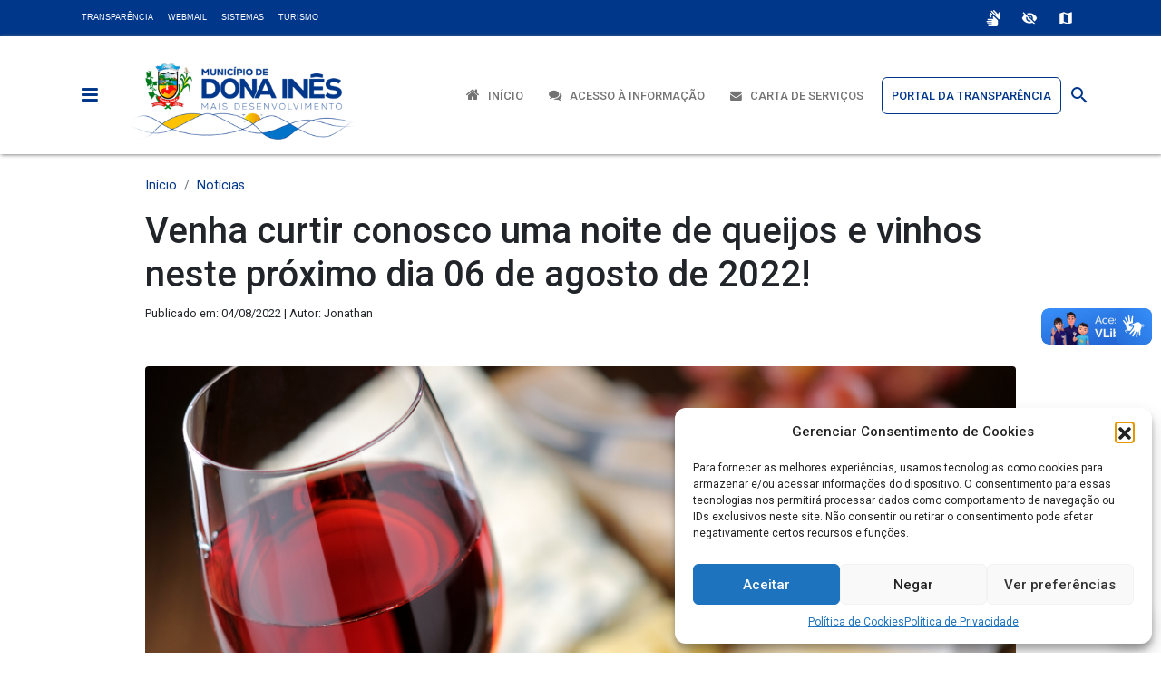

--- FILE ---
content_type: text/html; charset=UTF-8
request_url: https://pmdonaines.pb.gov.br/noticias/venha-curtir-com-a-gente-uma-noite-de-queijos-e-vinhos-neste-proximo-dia-06-de-agosto-de-2022/
body_size: 91523
content:
<!DOCTYPE html>
<html lang="pt-BR">

<head>
    <meta charset="UTF-8">
    <meta http-equiv="X-UA-Compatible" content="IE=edge">
    <meta name="viewport" content="width=device-width, initial-scale=1.0">

    <link rel="icon" href="https://pmdonaines.pb.gov.br/wp-content/themes/pmdonaines/assets/images/favicon.svg" type="image/svg+xml">
    
    <link rel="preconnect" href="https://fonts.googleapis.com">
    <link rel="preconnect" href="https://fonts.gstatic.com" crossorigin>
    
    <link rel="stylesheet" href="https://fonts.googleapis.com/icon?family=Material+Icons">
    <link rel="stylesheet" href="https://fonts.googleapis.com/icon?family=Material+Icons+Outlined">
    <link rel="stylesheet" href="https://fonts.googleapis.com/css2?family=Roboto:ital,wght@0,100;0,300;0,400;0,500;0,700;0,900;1,100;1,300;1,400;1,500;1,700;1,900&display=swap">
    
    <!-- <link rel="preload" href="https://fonts.googleapis.com/icon?family=Material+Icons" as="style">
    <link rel="stylesheet" href="https://fonts.googleapis.com/icon?family=Material+Icons" media="print" onload="this.media='all'">
    <link rel="preload" href="https://fonts.googleapis.com/icon?family=Material+Icons+Outlined" as="style">
    <link rel="stylesheet" href="https://fonts.googleapis.com/icon?family=Material+Icons+Outlined" media="print" onload="this.media='all'">
    <link rel="preload" href="https://fonts.googleapis.com/css2?family=Roboto:ital,wght@0,100;0,300;0,400;0,500;0,700;0,900;1,100;1,300;1,400;1,500;1,700;1,900&display=swap" as="style">
    <link rel="stylesheet" href="https://fonts.googleapis.com/css2?family=Roboto:ital,wght@0,100;0,300;0,400;0,500;0,700;0,900;1,100;1,300;1,400;1,500;1,700;1,900&display=swap" media="print" onload="this.media='all'"> -->
    
    <meta name='robots' content='index, follow, max-image-preview:large, max-snippet:-1, max-video-preview:-1' />
	<style>img:is([sizes="auto" i], [sizes^="auto," i]) { contain-intrinsic-size: 3000px 1500px }</style>
	
	<!-- This site is optimized with the Yoast SEO plugin v26.1.1 - https://yoast.com/wordpress/plugins/seo/ -->
	<title>Venha curtir conosco uma noite de queijos e vinhos neste próximo dia 06 de agosto de 2022! - Prefeitura de Dona Inês - PB</title>
	<link rel="canonical" href="https://pmdonaines.pb.gov.br/noticias/venha-curtir-com-a-gente-uma-noite-de-queijos-e-vinhos-neste-proximo-dia-06-de-agosto-de-2022/" />
	<meta property="og:locale" content="pt_BR" />
	<meta property="og:type" content="article" />
	<meta property="og:title" content="Venha curtir conosco uma noite de queijos e vinhos neste próximo dia 06 de agosto de 2022! - Prefeitura de Dona Inês - PB" />
	<meta property="og:description" content="Venha curtir com a gente uma noite de queijos e vinhos! Nosso evento irá ocorrer no Espaço da Memória, neste sábado (06/08), a partir das 20h00. Traga o seu vinil e venha compartilhar memórias afetivas com seus amigos&#x1f377;&#x1f9c0; Confira a última chamada para o evento em nossas redes sociais no link abaixo: Município de Dona [&hellip;]" />
	<meta property="og:url" content="https://pmdonaines.pb.gov.br/noticias/venha-curtir-com-a-gente-uma-noite-de-queijos-e-vinhos-neste-proximo-dia-06-de-agosto-de-2022/" />
	<meta property="og:site_name" content="Prefeitura de Dona Inês - PB" />
	<meta property="article:publisher" content="https://www.facebook.com/govdonainespb" />
	<meta property="article:published_time" content="2022-08-04T15:20:19+00:00" />
	<meta property="article:modified_time" content="2024-10-08T17:01:14+00:00" />
	<meta property="og:image" content="https://pmdonaines.pb.gov.br/wp-content/uploads/2022/08/vinhos-e-1024x576.png" />
	<meta property="og:image:width" content="1024" />
	<meta property="og:image:height" content="576" />
	<meta property="og:image:type" content="image/png" />
	<meta name="author" content="Jonathan" />
	<meta name="twitter:card" content="summary_large_image" />
	<meta name="twitter:label1" content="Escrito por" />
	<meta name="twitter:data1" content="Jonathan" />
	<meta name="twitter:label2" content="Est. tempo de leitura" />
	<meta name="twitter:data2" content="1 minuto" />
	<script type="application/ld+json" class="yoast-schema-graph">{"@context":"https://schema.org","@graph":[{"@type":"Article","@id":"https://pmdonaines.pb.gov.br/noticias/venha-curtir-com-a-gente-uma-noite-de-queijos-e-vinhos-neste-proximo-dia-06-de-agosto-de-2022/#article","isPartOf":{"@id":"https://pmdonaines.pb.gov.br/noticias/venha-curtir-com-a-gente-uma-noite-de-queijos-e-vinhos-neste-proximo-dia-06-de-agosto-de-2022/"},"author":{"name":"Jonathan","@id":"https://pmdonaines.pb.gov.br/#/schema/person/e5be7ddeb047d3b8284d8ee9af4455b2"},"headline":"Venha curtir conosco uma noite de queijos e vinhos neste próximo dia 06 de agosto de 2022!","datePublished":"2022-08-04T15:20:19+00:00","dateModified":"2024-10-08T17:01:14+00:00","mainEntityOfPage":{"@id":"https://pmdonaines.pb.gov.br/noticias/venha-curtir-com-a-gente-uma-noite-de-queijos-e-vinhos-neste-proximo-dia-06-de-agosto-de-2022/"},"wordCount":111,"publisher":{"@id":"https://pmdonaines.pb.gov.br/#organization"},"image":{"@id":"https://pmdonaines.pb.gov.br/noticias/venha-curtir-com-a-gente-uma-noite-de-queijos-e-vinhos-neste-proximo-dia-06-de-agosto-de-2022/#primaryimage"},"thumbnailUrl":"https://pmdonaines.pb.gov.br/wp-content/uploads/2022/08/vinhos-e.png","articleSection":["Notícias"],"inLanguage":"pt-BR"},{"@type":"WebPage","@id":"https://pmdonaines.pb.gov.br/noticias/venha-curtir-com-a-gente-uma-noite-de-queijos-e-vinhos-neste-proximo-dia-06-de-agosto-de-2022/","url":"https://pmdonaines.pb.gov.br/noticias/venha-curtir-com-a-gente-uma-noite-de-queijos-e-vinhos-neste-proximo-dia-06-de-agosto-de-2022/","name":"Venha curtir conosco uma noite de queijos e vinhos neste próximo dia 06 de agosto de 2022! - Prefeitura de Dona Inês - PB","isPartOf":{"@id":"https://pmdonaines.pb.gov.br/#website"},"primaryImageOfPage":{"@id":"https://pmdonaines.pb.gov.br/noticias/venha-curtir-com-a-gente-uma-noite-de-queijos-e-vinhos-neste-proximo-dia-06-de-agosto-de-2022/#primaryimage"},"image":{"@id":"https://pmdonaines.pb.gov.br/noticias/venha-curtir-com-a-gente-uma-noite-de-queijos-e-vinhos-neste-proximo-dia-06-de-agosto-de-2022/#primaryimage"},"thumbnailUrl":"https://pmdonaines.pb.gov.br/wp-content/uploads/2022/08/vinhos-e.png","datePublished":"2022-08-04T15:20:19+00:00","dateModified":"2024-10-08T17:01:14+00:00","breadcrumb":{"@id":"https://pmdonaines.pb.gov.br/noticias/venha-curtir-com-a-gente-uma-noite-de-queijos-e-vinhos-neste-proximo-dia-06-de-agosto-de-2022/#breadcrumb"},"inLanguage":"pt-BR","potentialAction":[{"@type":"ReadAction","target":["https://pmdonaines.pb.gov.br/noticias/venha-curtir-com-a-gente-uma-noite-de-queijos-e-vinhos-neste-proximo-dia-06-de-agosto-de-2022/"]}]},{"@type":"ImageObject","inLanguage":"pt-BR","@id":"https://pmdonaines.pb.gov.br/noticias/venha-curtir-com-a-gente-uma-noite-de-queijos-e-vinhos-neste-proximo-dia-06-de-agosto-de-2022/#primaryimage","url":"https://pmdonaines.pb.gov.br/wp-content/uploads/2022/08/vinhos-e.png","contentUrl":"https://pmdonaines.pb.gov.br/wp-content/uploads/2022/08/vinhos-e.png","width":1890,"height":1063},{"@type":"BreadcrumbList","@id":"https://pmdonaines.pb.gov.br/noticias/venha-curtir-com-a-gente-uma-noite-de-queijos-e-vinhos-neste-proximo-dia-06-de-agosto-de-2022/#breadcrumb","itemListElement":[{"@type":"ListItem","position":1,"name":"Início","item":"https://pmdonaines.pb.gov.br/"},{"@type":"ListItem","position":2,"name":"Venha curtir conosco uma noite de queijos e vinhos neste próximo dia 06 de agosto de 2022!"}]},{"@type":"WebSite","@id":"https://pmdonaines.pb.gov.br/#website","url":"https://pmdonaines.pb.gov.br/","name":"Prefeitura Municipal de Dona Inês","description":"Portal Oficial da Gestão Municipal","publisher":{"@id":"https://pmdonaines.pb.gov.br/#organization"},"potentialAction":[{"@type":"SearchAction","target":{"@type":"EntryPoint","urlTemplate":"https://pmdonaines.pb.gov.br/?s={search_term_string}"},"query-input":{"@type":"PropertyValueSpecification","valueRequired":true,"valueName":"search_term_string"}}],"inLanguage":"pt-BR"},{"@type":"Organization","@id":"https://pmdonaines.pb.gov.br/#organization","name":"Prefeitura Municipal de Dona Inês/PB","url":"https://pmdonaines.pb.gov.br/","logo":{"@type":"ImageObject","inLanguage":"pt-BR","@id":"https://pmdonaines.pb.gov.br/#/schema/logo/image/","url":"https://pmdonaines.pb.gov.br/wp-content/uploads/2024/05/logo-1.png","contentUrl":"https://pmdonaines.pb.gov.br/wp-content/uploads/2024/05/logo-1.png","width":892,"height":150,"caption":"Prefeitura Municipal de Dona Inês/PB"},"image":{"@id":"https://pmdonaines.pb.gov.br/#/schema/logo/image/"},"sameAs":["https://www.facebook.com/govdonainespb","https://www.instagram.com/municipiodedonaines/","https://www.youtube.com/@govdonainespb"]},{"@type":"Person","@id":"https://pmdonaines.pb.gov.br/#/schema/person/e5be7ddeb047d3b8284d8ee9af4455b2","name":"Jonathan","image":{"@type":"ImageObject","inLanguage":"pt-BR","@id":"https://pmdonaines.pb.gov.br/#/schema/person/image/","url":"https://secure.gravatar.com/avatar/29dbd98c4f8d73066e2858ed82e3487f9e0bd97d1d2fa441d64cdcee3776cf7f?s=96&d=mm&r=g","contentUrl":"https://secure.gravatar.com/avatar/29dbd98c4f8d73066e2858ed82e3487f9e0bd97d1d2fa441d64cdcee3776cf7f?s=96&d=mm&r=g","caption":"Jonathan"},"description":"Publicitário","url":"https://pmdonaines.pb.gov.br/author/assessoria/"}]}</script>
	<!-- / Yoast SEO plugin. -->


<link rel='dns-prefetch' href='//cdn.jsdelivr.net' />
<link rel='dns-prefetch' href='//unpkg.com' />
<link rel='dns-prefetch' href='//stats.wp.com' />
<link rel='dns-prefetch' href='//maxcdn.bootstrapcdn.com' />
<link rel='dns-prefetch' href='//fonts.googleapis.com' />
<script type="text/javascript">
/* <![CDATA[ */
window._wpemojiSettings = {"baseUrl":"https:\/\/s.w.org\/images\/core\/emoji\/16.0.1\/72x72\/","ext":".png","svgUrl":"https:\/\/s.w.org\/images\/core\/emoji\/16.0.1\/svg\/","svgExt":".svg","source":{"concatemoji":"https:\/\/pmdonaines.pb.gov.br\/wp-includes\/js\/wp-emoji-release.min.js?ver=6.8.3"}};
/*! This file is auto-generated */
!function(s,n){var o,i,e;function c(e){try{var t={supportTests:e,timestamp:(new Date).valueOf()};sessionStorage.setItem(o,JSON.stringify(t))}catch(e){}}function p(e,t,n){e.clearRect(0,0,e.canvas.width,e.canvas.height),e.fillText(t,0,0);var t=new Uint32Array(e.getImageData(0,0,e.canvas.width,e.canvas.height).data),a=(e.clearRect(0,0,e.canvas.width,e.canvas.height),e.fillText(n,0,0),new Uint32Array(e.getImageData(0,0,e.canvas.width,e.canvas.height).data));return t.every(function(e,t){return e===a[t]})}function u(e,t){e.clearRect(0,0,e.canvas.width,e.canvas.height),e.fillText(t,0,0);for(var n=e.getImageData(16,16,1,1),a=0;a<n.data.length;a++)if(0!==n.data[a])return!1;return!0}function f(e,t,n,a){switch(t){case"flag":return n(e,"\ud83c\udff3\ufe0f\u200d\u26a7\ufe0f","\ud83c\udff3\ufe0f\u200b\u26a7\ufe0f")?!1:!n(e,"\ud83c\udde8\ud83c\uddf6","\ud83c\udde8\u200b\ud83c\uddf6")&&!n(e,"\ud83c\udff4\udb40\udc67\udb40\udc62\udb40\udc65\udb40\udc6e\udb40\udc67\udb40\udc7f","\ud83c\udff4\u200b\udb40\udc67\u200b\udb40\udc62\u200b\udb40\udc65\u200b\udb40\udc6e\u200b\udb40\udc67\u200b\udb40\udc7f");case"emoji":return!a(e,"\ud83e\udedf")}return!1}function g(e,t,n,a){var r="undefined"!=typeof WorkerGlobalScope&&self instanceof WorkerGlobalScope?new OffscreenCanvas(300,150):s.createElement("canvas"),o=r.getContext("2d",{willReadFrequently:!0}),i=(o.textBaseline="top",o.font="600 32px Arial",{});return e.forEach(function(e){i[e]=t(o,e,n,a)}),i}function t(e){var t=s.createElement("script");t.src=e,t.defer=!0,s.head.appendChild(t)}"undefined"!=typeof Promise&&(o="wpEmojiSettingsSupports",i=["flag","emoji"],n.supports={everything:!0,everythingExceptFlag:!0},e=new Promise(function(e){s.addEventListener("DOMContentLoaded",e,{once:!0})}),new Promise(function(t){var n=function(){try{var e=JSON.parse(sessionStorage.getItem(o));if("object"==typeof e&&"number"==typeof e.timestamp&&(new Date).valueOf()<e.timestamp+604800&&"object"==typeof e.supportTests)return e.supportTests}catch(e){}return null}();if(!n){if("undefined"!=typeof Worker&&"undefined"!=typeof OffscreenCanvas&&"undefined"!=typeof URL&&URL.createObjectURL&&"undefined"!=typeof Blob)try{var e="postMessage("+g.toString()+"("+[JSON.stringify(i),f.toString(),p.toString(),u.toString()].join(",")+"));",a=new Blob([e],{type:"text/javascript"}),r=new Worker(URL.createObjectURL(a),{name:"wpTestEmojiSupports"});return void(r.onmessage=function(e){c(n=e.data),r.terminate(),t(n)})}catch(e){}c(n=g(i,f,p,u))}t(n)}).then(function(e){for(var t in e)n.supports[t]=e[t],n.supports.everything=n.supports.everything&&n.supports[t],"flag"!==t&&(n.supports.everythingExceptFlag=n.supports.everythingExceptFlag&&n.supports[t]);n.supports.everythingExceptFlag=n.supports.everythingExceptFlag&&!n.supports.flag,n.DOMReady=!1,n.readyCallback=function(){n.DOMReady=!0}}).then(function(){return e}).then(function(){var e;n.supports.everything||(n.readyCallback(),(e=n.source||{}).concatemoji?t(e.concatemoji):e.wpemoji&&e.twemoji&&(t(e.twemoji),t(e.wpemoji)))}))}((window,document),window._wpemojiSettings);
/* ]]> */
</script>
<link rel='stylesheet' id='jetpack_related-posts-css' href='https://pmdonaines.pb.gov.br/wp-content/plugins/jetpack/modules/related-posts/related-posts.css?ver=20240116' type='text/css' media='all' />
<style id='wp-emoji-styles-inline-css' type='text/css'>

	img.wp-smiley, img.emoji {
		display: inline !important;
		border: none !important;
		box-shadow: none !important;
		height: 1em !important;
		width: 1em !important;
		margin: 0 0.07em !important;
		vertical-align: -0.1em !important;
		background: none !important;
		padding: 0 !important;
	}
</style>
<link rel='stylesheet' id='wp-block-library-css' href='https://pmdonaines.pb.gov.br/wp-includes/css/dist/block-library/style.min.css?ver=6.8.3' type='text/css' media='all' />
<style id='classic-theme-styles-inline-css' type='text/css'>
/*! This file is auto-generated */
.wp-block-button__link{color:#fff;background-color:#32373c;border-radius:9999px;box-shadow:none;text-decoration:none;padding:calc(.667em + 2px) calc(1.333em + 2px);font-size:1.125em}.wp-block-file__button{background:#32373c;color:#fff;text-decoration:none}
</style>
<link rel='stylesheet' id='mediaelement-css' href='https://pmdonaines.pb.gov.br/wp-includes/js/mediaelement/mediaelementplayer-legacy.min.css?ver=4.2.17' type='text/css' media='all' />
<link rel='stylesheet' id='wp-mediaelement-css' href='https://pmdonaines.pb.gov.br/wp-includes/js/mediaelement/wp-mediaelement.min.css?ver=6.8.3' type='text/css' media='all' />
<style id='jetpack-sharing-buttons-style-inline-css' type='text/css'>
.jetpack-sharing-buttons__services-list{display:flex;flex-direction:row;flex-wrap:wrap;gap:0;list-style-type:none;margin:5px;padding:0}.jetpack-sharing-buttons__services-list.has-small-icon-size{font-size:12px}.jetpack-sharing-buttons__services-list.has-normal-icon-size{font-size:16px}.jetpack-sharing-buttons__services-list.has-large-icon-size{font-size:24px}.jetpack-sharing-buttons__services-list.has-huge-icon-size{font-size:36px}@media print{.jetpack-sharing-buttons__services-list{display:none!important}}.editor-styles-wrapper .wp-block-jetpack-sharing-buttons{gap:0;padding-inline-start:0}ul.jetpack-sharing-buttons__services-list.has-background{padding:1.25em 2.375em}
</style>
<link rel='stylesheet' id='awsm-ead-public-css' href='https://pmdonaines.pb.gov.br/wp-content/plugins/embed-any-document/css/embed-public.min.css?ver=2.7.6' type='text/css' media='all' />
<style id='global-styles-inline-css' type='text/css'>
:root{--wp--preset--aspect-ratio--square: 1;--wp--preset--aspect-ratio--4-3: 4/3;--wp--preset--aspect-ratio--3-4: 3/4;--wp--preset--aspect-ratio--3-2: 3/2;--wp--preset--aspect-ratio--2-3: 2/3;--wp--preset--aspect-ratio--16-9: 16/9;--wp--preset--aspect-ratio--9-16: 9/16;--wp--preset--color--black: #000000;--wp--preset--color--cyan-bluish-gray: #abb8c3;--wp--preset--color--white: #ffffff;--wp--preset--color--pale-pink: #f78da7;--wp--preset--color--vivid-red: #cf2e2e;--wp--preset--color--luminous-vivid-orange: #ff6900;--wp--preset--color--luminous-vivid-amber: #fcb900;--wp--preset--color--light-green-cyan: #7bdcb5;--wp--preset--color--vivid-green-cyan: #00d084;--wp--preset--color--pale-cyan-blue: #8ed1fc;--wp--preset--color--vivid-cyan-blue: #0693e3;--wp--preset--color--vivid-purple: #9b51e0;--wp--preset--gradient--vivid-cyan-blue-to-vivid-purple: linear-gradient(135deg,rgba(6,147,227,1) 0%,rgb(155,81,224) 100%);--wp--preset--gradient--light-green-cyan-to-vivid-green-cyan: linear-gradient(135deg,rgb(122,220,180) 0%,rgb(0,208,130) 100%);--wp--preset--gradient--luminous-vivid-amber-to-luminous-vivid-orange: linear-gradient(135deg,rgba(252,185,0,1) 0%,rgba(255,105,0,1) 100%);--wp--preset--gradient--luminous-vivid-orange-to-vivid-red: linear-gradient(135deg,rgba(255,105,0,1) 0%,rgb(207,46,46) 100%);--wp--preset--gradient--very-light-gray-to-cyan-bluish-gray: linear-gradient(135deg,rgb(238,238,238) 0%,rgb(169,184,195) 100%);--wp--preset--gradient--cool-to-warm-spectrum: linear-gradient(135deg,rgb(74,234,220) 0%,rgb(151,120,209) 20%,rgb(207,42,186) 40%,rgb(238,44,130) 60%,rgb(251,105,98) 80%,rgb(254,248,76) 100%);--wp--preset--gradient--blush-light-purple: linear-gradient(135deg,rgb(255,206,236) 0%,rgb(152,150,240) 100%);--wp--preset--gradient--blush-bordeaux: linear-gradient(135deg,rgb(254,205,165) 0%,rgb(254,45,45) 50%,rgb(107,0,62) 100%);--wp--preset--gradient--luminous-dusk: linear-gradient(135deg,rgb(255,203,112) 0%,rgb(199,81,192) 50%,rgb(65,88,208) 100%);--wp--preset--gradient--pale-ocean: linear-gradient(135deg,rgb(255,245,203) 0%,rgb(182,227,212) 50%,rgb(51,167,181) 100%);--wp--preset--gradient--electric-grass: linear-gradient(135deg,rgb(202,248,128) 0%,rgb(113,206,126) 100%);--wp--preset--gradient--midnight: linear-gradient(135deg,rgb(2,3,129) 0%,rgb(40,116,252) 100%);--wp--preset--font-size--small: 13px;--wp--preset--font-size--medium: 20px;--wp--preset--font-size--large: 36px;--wp--preset--font-size--x-large: 42px;--wp--preset--spacing--20: 0.44rem;--wp--preset--spacing--30: 0.67rem;--wp--preset--spacing--40: 1rem;--wp--preset--spacing--50: 1.5rem;--wp--preset--spacing--60: 2.25rem;--wp--preset--spacing--70: 3.38rem;--wp--preset--spacing--80: 5.06rem;--wp--preset--shadow--natural: 6px 6px 9px rgba(0, 0, 0, 0.2);--wp--preset--shadow--deep: 12px 12px 50px rgba(0, 0, 0, 0.4);--wp--preset--shadow--sharp: 6px 6px 0px rgba(0, 0, 0, 0.2);--wp--preset--shadow--outlined: 6px 6px 0px -3px rgba(255, 255, 255, 1), 6px 6px rgba(0, 0, 0, 1);--wp--preset--shadow--crisp: 6px 6px 0px rgba(0, 0, 0, 1);}:where(.is-layout-flex){gap: 0.5em;}:where(.is-layout-grid){gap: 0.5em;}body .is-layout-flex{display: flex;}.is-layout-flex{flex-wrap: wrap;align-items: center;}.is-layout-flex > :is(*, div){margin: 0;}body .is-layout-grid{display: grid;}.is-layout-grid > :is(*, div){margin: 0;}:where(.wp-block-columns.is-layout-flex){gap: 2em;}:where(.wp-block-columns.is-layout-grid){gap: 2em;}:where(.wp-block-post-template.is-layout-flex){gap: 1.25em;}:where(.wp-block-post-template.is-layout-grid){gap: 1.25em;}.has-black-color{color: var(--wp--preset--color--black) !important;}.has-cyan-bluish-gray-color{color: var(--wp--preset--color--cyan-bluish-gray) !important;}.has-white-color{color: var(--wp--preset--color--white) !important;}.has-pale-pink-color{color: var(--wp--preset--color--pale-pink) !important;}.has-vivid-red-color{color: var(--wp--preset--color--vivid-red) !important;}.has-luminous-vivid-orange-color{color: var(--wp--preset--color--luminous-vivid-orange) !important;}.has-luminous-vivid-amber-color{color: var(--wp--preset--color--luminous-vivid-amber) !important;}.has-light-green-cyan-color{color: var(--wp--preset--color--light-green-cyan) !important;}.has-vivid-green-cyan-color{color: var(--wp--preset--color--vivid-green-cyan) !important;}.has-pale-cyan-blue-color{color: var(--wp--preset--color--pale-cyan-blue) !important;}.has-vivid-cyan-blue-color{color: var(--wp--preset--color--vivid-cyan-blue) !important;}.has-vivid-purple-color{color: var(--wp--preset--color--vivid-purple) !important;}.has-black-background-color{background-color: var(--wp--preset--color--black) !important;}.has-cyan-bluish-gray-background-color{background-color: var(--wp--preset--color--cyan-bluish-gray) !important;}.has-white-background-color{background-color: var(--wp--preset--color--white) !important;}.has-pale-pink-background-color{background-color: var(--wp--preset--color--pale-pink) !important;}.has-vivid-red-background-color{background-color: var(--wp--preset--color--vivid-red) !important;}.has-luminous-vivid-orange-background-color{background-color: var(--wp--preset--color--luminous-vivid-orange) !important;}.has-luminous-vivid-amber-background-color{background-color: var(--wp--preset--color--luminous-vivid-amber) !important;}.has-light-green-cyan-background-color{background-color: var(--wp--preset--color--light-green-cyan) !important;}.has-vivid-green-cyan-background-color{background-color: var(--wp--preset--color--vivid-green-cyan) !important;}.has-pale-cyan-blue-background-color{background-color: var(--wp--preset--color--pale-cyan-blue) !important;}.has-vivid-cyan-blue-background-color{background-color: var(--wp--preset--color--vivid-cyan-blue) !important;}.has-vivid-purple-background-color{background-color: var(--wp--preset--color--vivid-purple) !important;}.has-black-border-color{border-color: var(--wp--preset--color--black) !important;}.has-cyan-bluish-gray-border-color{border-color: var(--wp--preset--color--cyan-bluish-gray) !important;}.has-white-border-color{border-color: var(--wp--preset--color--white) !important;}.has-pale-pink-border-color{border-color: var(--wp--preset--color--pale-pink) !important;}.has-vivid-red-border-color{border-color: var(--wp--preset--color--vivid-red) !important;}.has-luminous-vivid-orange-border-color{border-color: var(--wp--preset--color--luminous-vivid-orange) !important;}.has-luminous-vivid-amber-border-color{border-color: var(--wp--preset--color--luminous-vivid-amber) !important;}.has-light-green-cyan-border-color{border-color: var(--wp--preset--color--light-green-cyan) !important;}.has-vivid-green-cyan-border-color{border-color: var(--wp--preset--color--vivid-green-cyan) !important;}.has-pale-cyan-blue-border-color{border-color: var(--wp--preset--color--pale-cyan-blue) !important;}.has-vivid-cyan-blue-border-color{border-color: var(--wp--preset--color--vivid-cyan-blue) !important;}.has-vivid-purple-border-color{border-color: var(--wp--preset--color--vivid-purple) !important;}.has-vivid-cyan-blue-to-vivid-purple-gradient-background{background: var(--wp--preset--gradient--vivid-cyan-blue-to-vivid-purple) !important;}.has-light-green-cyan-to-vivid-green-cyan-gradient-background{background: var(--wp--preset--gradient--light-green-cyan-to-vivid-green-cyan) !important;}.has-luminous-vivid-amber-to-luminous-vivid-orange-gradient-background{background: var(--wp--preset--gradient--luminous-vivid-amber-to-luminous-vivid-orange) !important;}.has-luminous-vivid-orange-to-vivid-red-gradient-background{background: var(--wp--preset--gradient--luminous-vivid-orange-to-vivid-red) !important;}.has-very-light-gray-to-cyan-bluish-gray-gradient-background{background: var(--wp--preset--gradient--very-light-gray-to-cyan-bluish-gray) !important;}.has-cool-to-warm-spectrum-gradient-background{background: var(--wp--preset--gradient--cool-to-warm-spectrum) !important;}.has-blush-light-purple-gradient-background{background: var(--wp--preset--gradient--blush-light-purple) !important;}.has-blush-bordeaux-gradient-background{background: var(--wp--preset--gradient--blush-bordeaux) !important;}.has-luminous-dusk-gradient-background{background: var(--wp--preset--gradient--luminous-dusk) !important;}.has-pale-ocean-gradient-background{background: var(--wp--preset--gradient--pale-ocean) !important;}.has-electric-grass-gradient-background{background: var(--wp--preset--gradient--electric-grass) !important;}.has-midnight-gradient-background{background: var(--wp--preset--gradient--midnight) !important;}.has-small-font-size{font-size: var(--wp--preset--font-size--small) !important;}.has-medium-font-size{font-size: var(--wp--preset--font-size--medium) !important;}.has-large-font-size{font-size: var(--wp--preset--font-size--large) !important;}.has-x-large-font-size{font-size: var(--wp--preset--font-size--x-large) !important;}
:where(.wp-block-post-template.is-layout-flex){gap: 1.25em;}:where(.wp-block-post-template.is-layout-grid){gap: 1.25em;}
:where(.wp-block-columns.is-layout-flex){gap: 2em;}:where(.wp-block-columns.is-layout-grid){gap: 2em;}
:root :where(.wp-block-pullquote){font-size: 1.5em;line-height: 1.6;}
</style>
<link rel='stylesheet' id='contact-form-7-css' href='https://pmdonaines.pb.gov.br/wp-content/plugins/contact-form-7/includes/css/styles.css?ver=6.1.2' type='text/css' media='all' />
<link rel='stylesheet' id='cmplz-general-css' href='https://pmdonaines.pb.gov.br/wp-content/plugins/complianz-gdpr/assets/css/cookieblocker.min.css?ver=1760622556' type='text/css' media='all' />
<link rel='stylesheet' id='wp-components-css' href='https://pmdonaines.pb.gov.br/wp-includes/css/dist/components/style.min.css?ver=6.8.3' type='text/css' media='all' />
<link rel='stylesheet' id='godaddy-styles-css' href='https://pmdonaines.pb.gov.br/wp-content/plugins/coblocks/includes/Dependencies/GoDaddy/Styles/build/latest.css?ver=2.0.2' type='text/css' media='all' />
<link rel='stylesheet' id='bootstrap-css' href='https://cdn.jsdelivr.net/npm/bootstrap@5.2.3/dist/css/bootstrap.min.css?ver=5.2.3' type='text/css' media='all' />
<link rel='stylesheet' id='swiper-css-css' href='https://unpkg.com/swiper/swiper-bundle.min.css?ver=11.0.0' type='text/css' media='all' />
<link rel='stylesheet' id='font-awesome-css' href='https://maxcdn.bootstrapcdn.com/font-awesome/4.7.0/css/font-awesome.min.css?ver=4.7.0' type='text/css' media='all' />
<link rel='stylesheet' id='main-css' href='https://pmdonaines.pb.gov.br/wp-content/themes/pmdonaines/assets/css/main.css?ver=1.1' type='text/css' media='all' />
<link rel='stylesheet' id='template-css' href='https://pmdonaines.pb.gov.br/wp-content/themes/pmdonaines/style.css?ver=1.1' type='text/css' media='all' />
<link rel='stylesheet' id='slb_core-css' href='https://pmdonaines.pb.gov.br/wp-content/plugins/simple-lightbox/client/css/app.css?ver=2.9.4' type='text/css' media='all' />
<link rel='stylesheet' id='access_accessibility_styles-css' href='https://pmdonaines.pb.gov.br/wp-content/plugins/govbar/css/style.css?ver=6.8.3' type='text/css' media='all' />
<link rel='stylesheet' id='google-fonts-css' href='https://fonts.googleapis.com/css2?family=Roboto:wght@300;400;500;700&#038;family=Material+Icons&#038;display=swap' type='text/css' media='all' />
<link rel='stylesheet' id='material-icons-css' href='https://fonts.googleapis.com/icon?family=Material+Icons' type='text/css' media='all' />
<link rel='stylesheet' id='jetpack-swiper-library-css' href='https://pmdonaines.pb.gov.br/wp-content/plugins/jetpack/_inc/blocks/swiper.css?ver=15.1.1' type='text/css' media='all' />
<link rel='stylesheet' id='jetpack-carousel-css' href='https://pmdonaines.pb.gov.br/wp-content/plugins/jetpack/modules/carousel/jetpack-carousel.css?ver=15.1.1' type='text/css' media='all' />
<link rel='stylesheet' id='sharedaddy-css' href='https://pmdonaines.pb.gov.br/wp-content/plugins/jetpack/modules/sharedaddy/sharing.css?ver=15.1.1' type='text/css' media='all' />
<link rel='stylesheet' id='social-logos-css' href='https://pmdonaines.pb.gov.br/wp-content/plugins/jetpack/_inc/social-logos/social-logos.min.css?ver=15.1.1' type='text/css' media='all' />
<script type="text/javascript" id="jetpack_related-posts-js-extra">
/* <![CDATA[ */
var related_posts_js_options = {"post_heading":"h4"};
/* ]]> */
</script>
<script type="text/javascript" src="https://pmdonaines.pb.gov.br/wp-content/plugins/jetpack/_inc/build/related-posts/related-posts.min.js?ver=20240116" id="jetpack_related-posts-js"></script>
<script type="text/javascript" src="https://pmdonaines.pb.gov.br/wp-includes/js/jquery/jquery.min.js?ver=3.7.1" id="jquery-core-js"></script>
<script type="text/javascript" src="https://pmdonaines.pb.gov.br/wp-includes/js/jquery/jquery-migrate.min.js?ver=3.4.1" id="jquery-migrate-js"></script>
<link rel="EditURI" type="application/rsd+xml" title="RSD" href="https://pmdonaines.pb.gov.br/xmlrpc.php?rsd" />
<meta name="generator" content="WordPress 6.8.3" />
<link rel='shortlink' href='https://pmdonaines.pb.gov.br/?p=25810' />
<link rel="alternate" title="oEmbed (JSON)" type="application/json+oembed" href="https://pmdonaines.pb.gov.br/wp-json/oembed/1.0/embed?url=https%3A%2F%2Fpmdonaines.pb.gov.br%2Fnoticias%2Fvenha-curtir-com-a-gente-uma-noite-de-queijos-e-vinhos-neste-proximo-dia-06-de-agosto-de-2022%2F" />
<link rel="alternate" title="oEmbed (XML)" type="text/xml+oembed" href="https://pmdonaines.pb.gov.br/wp-json/oembed/1.0/embed?url=https%3A%2F%2Fpmdonaines.pb.gov.br%2Fnoticias%2Fvenha-curtir-com-a-gente-uma-noite-de-queijos-e-vinhos-neste-proximo-dia-06-de-agosto-de-2022%2F&#038;format=xml" />
    <div id="acessibilidade">
        <div class="container">
            <ul id="atalhos">
<!-- 				<li><a class="tm-sic" href="https://esic.pmdonaines.pb.gov.br/" target="_blank">Acesso à Informação</a></li> -->
                <li><a class="tm-execute" href="https://transparencia.pmdonaines.pb.gov.br/" target="_blank">Transparência</a></li>
                <li><a href="https://webmail-seguro.com.br/pmdonaines.pb.gov.br/" target="_blank">Webmail</a></li>
				<li><a href="https://donaines-sistemas.online/" target="_blank">Sistemas</a></li>
				<li><a href="https://serradedonaines.com.br/" target="_blank">Turismo</a></li>
<!--                 <li><a href="https://donaines-sistemas.online" target="_blank">Sistemas</a></li> -->
                <!-- <li><a href="#iniciodoconteudo">Ir para o conteúdo [1]</a></li>
                <li><a href="#iniciodomenu">Ir para o menu [2]</a></li>
                <li><a href="#busca">Ir para a busca [3]</a></li>
                <li><a href="#iniciodorodape">Ir para o rodapé [4]</a></li> -->
            </ul>
            <ul id="botoes">
                <li><a href="#" onclick="toggle_vlibras()"><i class="material-icons">sign_language</i></a></li>
                <li><a href="#" id="altocontraste" accesskey="3" onclick="window.toggleContrast()" onkeydown="window.toggleContrast()"><i class="material-icons">visibility_off</i></a></li>
                <li><a href="https://pmdonaines.pb.gov.br/mapa-do-site/" title="Mapa do site"><i class="material-icons">map</i></a></li>
            </ul>
        </div>
    </div>

    <div id="vlibras" vw class="disable enabled">
        <div vw-access-button class="active"></div>
        <div vw-plugin-wrapper>
            <div class="vw-plugin-top-wrapper"></div>
        </div>
    </div>
    <script src="https://vlibras.gov.br/app/vlibras-plugin.js"></script>
    <script>
        new window.VLibras.Widget('https://vlibras.gov.br/app');
    </script>

    <script>
        function toggle_vlibras(){
            var element = document.getElementById("vlibras");
            element.classList.toggle("enabled");
        }
    </script>
	<style>img#wpstats{display:none}</style>
					<style>.cmplz-hidden {
					display: none !important;
				}</style>    <style>
    .lista-secretarias, .lista-setores {
        margin: 20px 0;
    }
    
    .secretaria-item, .setor-item {
        margin-bottom: 30px;
        padding: 20px;
        border: 1px solid #ddd;
        border-radius: 5px;
        background: #f9f9f9;
    }
    
    .secretaria-nome, .setor-nome {
        margin-top: 0;
        color: #333;
        border-bottom: 2px solid #0073aa;
        padding-bottom: 5px;
    }
    
    .secretaria-contato, .setor-contato {
        margin-top: 15px;
    }
    
    .secretaria-setores {
        margin-top: 15px;
        padding: 10px;
        background: #fff;
        border-radius: 3px;
    }
    
    .organograma {
        margin: 20px 0;
    }
    
    .organograma-secretaria {
        text-align: center;
        margin-bottom: 30px;
        padding: 20px;
        background: #0073aa;
        color: white;
        border-radius: 5px;
    }
    
    .organograma-setores {
        display: flex;
        flex-wrap: wrap;
        gap: 20px;
    }
    
    .organograma-setor {
        flex: 1;
        min-width: 250px;
        padding: 15px;
        border: 1px solid #ccc;
        border-radius: 5px;
        background: #f5f5f5;
    }
    
    .servidores-setor {
        list-style: none;
        padding: 0;
        margin: 10px 0 0 0;
    }
    
    .servidores-setor li {
        padding: 5px 0;
        border-bottom: 1px solid #eee;
    }
    </style>
    <link rel="icon" href="https://pmdonaines.pb.gov.br/wp-content/uploads/2020/08/cropped-pb-dona-ines-brasao-32x32.png" sizes="32x32" />
<link rel="icon" href="https://pmdonaines.pb.gov.br/wp-content/uploads/2020/08/cropped-pb-dona-ines-brasao-192x192.png" sizes="192x192" />
<link rel="apple-touch-icon" href="https://pmdonaines.pb.gov.br/wp-content/uploads/2020/08/cropped-pb-dona-ines-brasao-180x180.png" />
<meta name="msapplication-TileImage" content="https://pmdonaines.pb.gov.br/wp-content/uploads/2020/08/cropped-pb-dona-ines-brasao-270x270.png" />

</head>

<body data-cmplz=1 class="wp-singular post-template-default single single-post postid-25810 single-format-standard wp-custom-logo wp-theme-pmdonaines">
    <!-- <div class="container-fluid accessibility bg-primary">
        <div class="container">
            <div class="navbar navbar-expand-lg d-flex justify-content-between align-items-center">
                <ul class="navbar-nav">
                    <li class="nav-item"><a class="nav-link" href="https://transparencia.pmdonaines.pb.gov.br/" target="_blank">Transparência</a></li>
                    <li class="nav-item"><a class="nav-link" href="http://webmail.pmdonaines.pb.gov.br/" target="_blank">Webmail</a></li>
                    <li class="nav-item"><a class="nav-link" href="https://donaines-sistemas.online/" target="_blank">Sistemas</a></li>
                </ul>
                <ul class="navbar-nav">
                    <li class="nav-item"><a class="nav-link" href="#">+A</a></li>
                    <li class="nav-item"><a class="nav-link" href="#">-A</a></li>
                    <li class="nav-item"><a class="nav-link" href="#">Alto Contraste</a></li>
                </ul>
            </div>
        </div>
    </div> -->
    <header class="menubar">
        <nav class="navbar container navbar-expand-lg navbar-light bg-white rounded-top justify-content-between align-items-center pt-3 pb-3">

            <div class="menu-logo d-flex justify-content-between align-items-center">
                <button id="button-menu" class="btn button-menu m-1" onclick="openMenu()">
                    <i id="button-menu-icon" class="fa fa-bars" aria-hidden="true"></i>
                </button>

                
                <a class="logo-link" href="https://pmdonaines.pb.gov.br">
                    <img src="https://pmdonaines.pb.gov.br/wp-content/uploads/2025/06/prefeitura-dona-ines-2.png" alt="Prefeitura de Dona Inês - PB"/>                </a>
            </div>

            <div class="d-flex align-items-center">
                <ul class="navbar-nav navbar-mobile justify-content-center align-items-center pt-2 pb-2">
                    <li class="nav-item"><a class="nav-link" href="https://pmdonaines.pb.gov.br"> <i class="fa fa-home" style="font-size: 1rem;"></i> &nbsp; Início</a></li>
                    <li class="nav-item"><a class="nav-link" href="https://esic.pmdonaines.pb.gov.br/" target="_blank"> <i class="fa fa-comments" style="font-size: 0.9rem;"></i> &nbsp; Acesso à Informação</a></li>
                    <li class="nav-item"><a class="nav-link" href="https://pmdonaines.pb.gov.br/carta-de-servicos/"><i class="fa fa-envelope" style="font-size: 0.8rem;"></i> &nbsp; Carta de Serviços</a></li>
                    <li class="nav-item"><a class="nav-link btn" href="https://transparencia.pmdonaines.pb.gov.br" target="_blank">Portal da Transparência</a></li>
                </ul>

                <a class="btn-search-menu nav-link text-primary" href="https://pmdonaines.pb.gov.br/?s" target="_blank">
                    <span class="material-icons-outlined">search</span>
                </a>
            </div>
        </nav>
        <div class="menu-header menu-close">
            <div class="container">
                <div class="row m-0">
                    <ul class="navbar-mobile-menu justify-content-center align-items-center">
                        <li><a class="btn w-100" href="https://esic.pmdonaines.pb.gov.br/" target="_blank">Acesso à Informação</a></li>
                        <li><a class="btn w-100" href="https://pmdonaines.pb.gov.br/carta-de-servicos/" target="_blank">Carta de Serviços</a></li>
                        <li><a class="btn w-100" href="https://transparencia.pmdonaines.pb.gov.br" target="_blank">Portal da Transparência</a></li>
                    </ul>
                </div>
                <div class="row">
    <div class="col-lg-4">
        <ul class="p-2">
            <li>
                <h4>Acesso à Informação</h4>
            </li>
            <li><a href="https://transparencia.pmdonaines.pb.gov.br/" target="_blank">Portal da Transparência</a></li>
            <li><a href="https://esic.pmdonaines.pb.gov.br/" target="_blank">e-SIC - Informação ao Cidadão</a></li>
            <li><a href="https://pmdonaines.pb.gov.br/carta-de-servicos/" target="_blank">Carta de Serviços</a></li>
            <li><a href="https://transparencia.pmdonaines.pb.gov.br/category/diario-oficial/" target="_blank">Diário Oficial do Município</a></li>
        </ul>
    </div>
    <div class="col-lg-4">
        <ul class="p-2">
            <li>
                <h4>Coronavírus</h4>
            </li>
            <li><a href="https://pmdonaines.pb.gov.br/covid-19/" target="_blank">Transparência Covid-19</a></li>
            <li><a href="https://pmdonaines.pb.gov.br/relatorios-covid-19/" target="_blank">Relatórios Covid-19</a></li>
        </ul>
    </div>
    <div class="col-lg-4">
        <ul class="p-2">
            <li>
                <h4>Município</h4>
            </li>
            <li><a href="https://pmdonaines.pb.gov.br/historia-do-municipio/" target="_blank">História do Município</a></li>
            <li><a href="https://pmdonaines.pb.gov.br/hino/" target="_blank">Hino do Município</a></li>
            <li><a href="https://pmdonaines.pb.gov.br/feriados-municipais/" target="_blank">Feriados Municipais</a></li>
            <li><a href="https://pmdonaines.pb.gov.br/links-uteis/" target="_blank">Links Úteis</a></li>
        </ul>
    </div>
    <div class="col-lg-4">
        <ul class="p-2">
            <li>
                <h4>Governo</h4>
            </li>
            <li><a href="https://pmdonaines.pb.gov.br/a-prefeitura/" target="_blank">Prefeitura</a></li>
            <li><a href="https://pmdonaines.pb.gov.br/o-prefeito/" target="_blank">Prefeito</a></li>
            <li><a href="https://pmdonaines.pb.gov.br/o-vice-prefeito/" target="_blank">Vice-prefeito</a></li>
            <li><a href="https://pmdonaines.pb.gov.br/secretarias-e-orgaos/" target="_blank">Secretários e Diretores</a></li>
            <li><a href="https://pmdonaines.pb.gov.br/organograma-municipio-de-dona-ines-pb/" target="_blank">Estrutura Organizacional</a>
        </ul>
    </div>
    <div class="col-lg-4">
        <ul class="p-2">
            <li>
                <h4>Orgãos e Autarquias</h4>
            </li>
            <li><a href="https://pmdonaines.pb.gov.br/secretarias-e-orgaos/gabinete-do-prefeito/" target="_blank">Gabinete do Prefeito</a></li>
            <li><a href="https://pmdonaines.pb.gov.br/secretarias-e-orgaos/secretaria-municipal-de-administracao-e-financas/" target="_blank">Administração e Finanças</a></li>
            <li><a href="https://pmdonaines.pb.gov.br/secretarias-e-orgaos/secretaria-municipal-de-assistencia-social-e-habitacao/" target="_blank">Assistência Social e Habitação</a></li>
            <li><a href="https://pmdonaines.pb.gov.br/secretarias-e-orgaos/secretaria-municipal-de-cultura-e-turismo/" target="_blank">Cultura e Turismo</a></li>
            <li><a href="https://pmdonaines.pb.gov.br/secretarias-e-orgaos/secretaria-municipal-de-educacao-e-desporto/" target="_blank">Educação e Desporto</a></li>
            <li><a href="https://pmdonaines.pb.gov.br/secretarias-e-orgaos/secretaria-municipal-de-obras/" target="_blank">Obras</a></li>
            <li><a href="https://pmdonaines.pb.gov.br/secretarias-e-orgaos/secretaria-municipal-de-saude/" target="_blank">Saúde</a></li>
            <li><a href="https://pmdonaines.pb.gov.br/secretarias-e-orgaos/secretaria-municipal-de-servicos-publicos-agricultura-e-meio-ambiente/" target="_blank">Serviços Públicos, Agricultura e Meio Ambiente</a></li>
            <!-- <li><a href="#">Impresp</a></li> -->
        </ul>
    </div>
    <!-- <div class="col-lg-4">
        <ul class="p-2">
            <li>
                <h4>Departamentos</h4>
            </li>
            <li><a href="#">Agricultura</a></li>
            <li><a href="#">Obras</a></li>
            <li><a href="#">Limpeza Pública</a></li>
            <li><a href="https://wa.me/5583981315962" target="_blank">Sala do Empreendedor</a></li>
        </ul>
    </div> -->
    
    <div class="col-lg-4">
        <ul class="p-2">
            <li>
                <h4>Legislação</h4>
            </li>
            <li><a href="https://pmdonaines.pb.gov.br/acesso-a-informacao/leis/lai-a-lei-de-acesso-a-informacao-lei-no-12-527-2011/" target="_blank">Lei de Acesso a Informação</a></li>
            <li><a href="https://pmdonaines.pb.gov.br/acesso-a-informacao/decretos/lei-municipal-de-acesso-a-informacao/" target="_blank">Regulamentação da LAI</a></li>
            <li><a href="https://pmdonaines.pb.gov.br/acesso-a-informacao/leis/lei-organica-do-municipio-de-dona-ines-pb/" target="_blank">Lei Orgânica do Município</a></li>
            <li><a href="https://transparencia.pmdonaines.pb.gov.br/category/leis" target="_blank">Leis Municipais</a></li>
            <li><a href="https://pmdonaines.pb.gov.br/leis-municipais/" target="_blank">Leis na Câmara Municipal</a></li>
            <li><a href="https://transparencia.pmdonaines.pb.gov.br/category/decretos/" target="_blank">Decretos</a></li>
            <li><a href="https://pmdonaines.pb.gov.br/acesso-a-informacao/leis/lc-01-codigo-tributario/" target="_blank">Código Tributário</a></li>
            <li><a href="https://transparencia.pmdonaines.pb.gov.br/planejamento-e-orcamento/ldo/" target="_blank">LDO - Lei de Diretrizes Orçamentária</a></li>
            <li><a href="https://transparencia.pmdonaines.pb.gov.br/planejamento-e-orcamento/loa-lei-orcamentaria-anual/" target="_blank">LOA - Lei Orçamentária Anual</a></li>
            <li><a href="https://transparencia.pmdonaines.pb.gov.br/planejamento-e-orcamento/ppa-plano-plurianual/" target="_blank">PPA - Plano Plurianual</a></li>
            <li><a href="https://transparencia.pmdonaines.pb.gov.br/demonstrativo/demonstrativos/" target="_blank">PCA - Prestação de Contas Anuais</a></li>
        </ul>
    </div>
</div>
            </div>
        </div>
    </header><main>
    <section class="container pt-4 single">

        <div class="box-single">
            <nav aria-label=""><ol class="breadcrumb"><li class="breadcrumb-item"><a href="https://pmdonaines.pb.gov.br"> Início </a></li><li class="breadcrumb-item"><a href="https://pmdonaines.pb.gov.br/category/noticias/">Notícias</a></li></ol></nav>            <div class="toggle-flex">
                    
                                    <article>
                                                <h1 class="entry-title">Venha curtir conosco uma noite de queijos e vinhos neste próximo dia 06 de agosto de 2022!</h1>                        <small>Publicado em: 04/08/2022 | Autor: Jonathan</small>

                        <div class="entry-content mt-4 mb-4">
                                                            <div class="box-thumbnail pt-4 pb-4">
                                    <img width="1890" height="1063" src="https://pmdonaines.pb.gov.br/wp-content/uploads/2022/08/vinhos-e.png" class="attachment-post-thumbnail size-post-thumbnail wp-post-image" alt="" decoding="async" fetchpriority="high" srcset="https://pmdonaines.pb.gov.br/wp-content/uploads/2022/08/vinhos-e.png 1890w, https://pmdonaines.pb.gov.br/wp-content/uploads/2022/08/vinhos-e-300x169.png 300w, https://pmdonaines.pb.gov.br/wp-content/uploads/2022/08/vinhos-e-1024x576.png 1024w, https://pmdonaines.pb.gov.br/wp-content/uploads/2022/08/vinhos-e-768x432.png 768w, https://pmdonaines.pb.gov.br/wp-content/uploads/2022/08/vinhos-e-1536x864.png 1536w" sizes="(max-width: 1890px) 100vw, 1890px" data-attachment-id="25817" data-permalink="https://pmdonaines.pb.gov.br/noticias/venha-curtir-com-a-gente-uma-noite-de-queijos-e-vinhos-neste-proximo-dia-06-de-agosto-de-2022/attachment/vinhos-e/" data-orig-file="https://pmdonaines.pb.gov.br/wp-content/uploads/2022/08/vinhos-e.png" data-orig-size="1890,1063" data-comments-opened="0" data-image-meta="{&quot;aperture&quot;:&quot;0&quot;,&quot;credit&quot;:&quot;&quot;,&quot;camera&quot;:&quot;&quot;,&quot;caption&quot;:&quot;&quot;,&quot;created_timestamp&quot;:&quot;0&quot;,&quot;copyright&quot;:&quot;&quot;,&quot;focal_length&quot;:&quot;0&quot;,&quot;iso&quot;:&quot;0&quot;,&quot;shutter_speed&quot;:&quot;0&quot;,&quot;title&quot;:&quot;&quot;,&quot;orientation&quot;:&quot;0&quot;}" data-image-title="vinhos e" data-image-description="" data-image-caption="" data-medium-file="https://pmdonaines.pb.gov.br/wp-content/uploads/2022/08/vinhos-e-300x169.png" data-large-file="https://pmdonaines.pb.gov.br/wp-content/uploads/2022/08/vinhos-e-1024x576.png" />                                </div>
                                                        <div>
<p>Venha curtir com a gente uma noite de queijos e vinhos! Nosso evento irá ocorrer no Espaço da Memória, neste sábado (06/08), a partir das 20h00.</p>
<p>Traga o seu vinil e venha compartilhar memórias afetivas com seus amigos&#x1f377;&#x1f9c0;</p>
</div>
<div></div>
<div><strong>Confira a última chamada para o evento em nossas redes sociais no link abaixo:</strong></div>
<div><a href="https://www.instagram.com/p/Cg1uW6PDYOm/">Município de Dona Inês-PB no Instagram: “Venha curtir com a gente uma noite de queijos e vinhos! Nosso evento irá ocorrer no Espaço da Memória, neste sábado (06/08), a partir das…”</a></div>
<div><img decoding="async" data-attachment-id="25815" data-permalink="https://pmdonaines.pb.gov.br/noticias/venha-curtir-com-a-gente-uma-noite-de-queijos-e-vinhos-neste-proximo-dia-06-de-agosto-de-2022/attachment/captura-de-tela-2022-08-04-122201dd/" data-orig-file="https://pmdonaines.pb.gov.br/wp-content/uploads/2022/08/Captura-de-tela-2022-08-04-122201dd.png" data-orig-size="304,503" data-comments-opened="0" data-image-meta="{&quot;aperture&quot;:&quot;0&quot;,&quot;credit&quot;:&quot;&quot;,&quot;camera&quot;:&quot;&quot;,&quot;caption&quot;:&quot;&quot;,&quot;created_timestamp&quot;:&quot;0&quot;,&quot;copyright&quot;:&quot;&quot;,&quot;focal_length&quot;:&quot;0&quot;,&quot;iso&quot;:&quot;0&quot;,&quot;shutter_speed&quot;:&quot;0&quot;,&quot;title&quot;:&quot;&quot;,&quot;orientation&quot;:&quot;0&quot;}" data-image-title="Captura de tela 2022-08-04 122201dd" data-image-description="" data-image-caption="" data-medium-file="https://pmdonaines.pb.gov.br/wp-content/uploads/2022/08/Captura-de-tela-2022-08-04-122201dd-181x300.png" data-large-file="https://pmdonaines.pb.gov.br/wp-content/uploads/2022/08/Captura-de-tela-2022-08-04-122201dd.png" class="alignnone size-medium wp-image-25815" src="https://pmdonaines.pb.gov.br/wp-content/uploads/2022/08/Captura-de-tela-2022-08-04-122201dd-181x300.png" alt="" width="181" height="300" srcset="https://pmdonaines.pb.gov.br/wp-content/uploads/2022/08/Captura-de-tela-2022-08-04-122201dd-181x300.png 181w, https://pmdonaines.pb.gov.br/wp-content/uploads/2022/08/Captura-de-tela-2022-08-04-122201dd.png 304w" sizes="(max-width: 181px) 100vw, 181px" /><img decoding="async" data-attachment-id="25811" data-permalink="https://pmdonaines.pb.gov.br/noticias/venha-curtir-com-a-gente-uma-noite-de-queijos-e-vinhos-neste-proximo-dia-06-de-agosto-de-2022/attachment/captura-de-tela-2022-08-04-121813/" data-orig-file="https://pmdonaines.pb.gov.br/wp-content/uploads/2022/08/Captura-de-tela-2022-08-04-121813.png" data-orig-size="311,545" data-comments-opened="0" data-image-meta="{&quot;aperture&quot;:&quot;0&quot;,&quot;credit&quot;:&quot;&quot;,&quot;camera&quot;:&quot;&quot;,&quot;caption&quot;:&quot;&quot;,&quot;created_timestamp&quot;:&quot;0&quot;,&quot;copyright&quot;:&quot;&quot;,&quot;focal_length&quot;:&quot;0&quot;,&quot;iso&quot;:&quot;0&quot;,&quot;shutter_speed&quot;:&quot;0&quot;,&quot;title&quot;:&quot;&quot;,&quot;orientation&quot;:&quot;0&quot;}" data-image-title="Captura de tela 2022-08-04 121813" data-image-description="" data-image-caption="" data-medium-file="https://pmdonaines.pb.gov.br/wp-content/uploads/2022/08/Captura-de-tela-2022-08-04-121813-171x300.png" data-large-file="https://pmdonaines.pb.gov.br/wp-content/uploads/2022/08/Captura-de-tela-2022-08-04-121813.png" class="alignnone size-medium wp-image-25811" src="https://pmdonaines.pb.gov.br/wp-content/uploads/2022/08/Captura-de-tela-2022-08-04-121813-171x300.png" alt="" width="171" height="300" srcset="https://pmdonaines.pb.gov.br/wp-content/uploads/2022/08/Captura-de-tela-2022-08-04-121813-171x300.png 171w, https://pmdonaines.pb.gov.br/wp-content/uploads/2022/08/Captura-de-tela-2022-08-04-121813.png 311w" sizes="(max-width: 171px) 100vw, 171px" /></div>
<div class="sharedaddy sd-sharing-enabled"><div class="robots-nocontent sd-block sd-social sd-social-icon-text sd-sharing"><h3 class="sd-title">Compartilhe isso:</h3><div class="sd-content"><ul><li class="share-facebook"><a rel="nofollow noopener noreferrer"
				data-shared="sharing-facebook-25810"
				class="share-facebook sd-button share-icon"
				href="https://pmdonaines.pb.gov.br/noticias/venha-curtir-com-a-gente-uma-noite-de-queijos-e-vinhos-neste-proximo-dia-06-de-agosto-de-2022/?share=facebook"
				target="_blank"
				aria-labelledby="sharing-facebook-25810"
				>
				<span id="sharing-facebook-25810" hidden>Clique para compartilhar no Facebook(abre em nova janela)</span>
				<span>Facebook</span>
			</a></li><li class="share-jetpack-whatsapp"><a rel="nofollow noopener noreferrer"
				data-shared="sharing-whatsapp-25810"
				class="share-jetpack-whatsapp sd-button share-icon"
				href="https://pmdonaines.pb.gov.br/noticias/venha-curtir-com-a-gente-uma-noite-de-queijos-e-vinhos-neste-proximo-dia-06-de-agosto-de-2022/?share=jetpack-whatsapp"
				target="_blank"
				aria-labelledby="sharing-whatsapp-25810"
				>
				<span id="sharing-whatsapp-25810" hidden>Clique para compartilhar no WhatsApp(abre em nova janela)</span>
				<span>WhatsApp</span>
			</a></li><li class="share-email"><a rel="nofollow noopener noreferrer"
				data-shared="sharing-email-25810"
				class="share-email sd-button share-icon"
				href="mailto:?subject=%5BPost%20compartilhado%5D%20Venha%20curtir%20conosco%20uma%20noite%20de%20queijos%20e%20vinhos%20neste%20pr%C3%B3ximo%20dia%2006%20de%20agosto%20de%202022%21&#038;body=https%3A%2F%2Fpmdonaines.pb.gov.br%2Fnoticias%2Fvenha-curtir-com-a-gente-uma-noite-de-queijos-e-vinhos-neste-proximo-dia-06-de-agosto-de-2022%2F&#038;share=email"
				target="_blank"
				aria-labelledby="sharing-email-25810"
				data-email-share-error-title="Você tem algum e-mail configurado?" data-email-share-error-text="Se você está tendo problemas para compartilhar por e-mail, é possível que você não tenha configurado o e-mail para seu navegador. Talvez seja necessário você mesmo criar um novo e-mail." data-email-share-nonce="ec7ac9c5a2" data-email-share-track-url="https://pmdonaines.pb.gov.br/noticias/venha-curtir-com-a-gente-uma-noite-de-queijos-e-vinhos-neste-proximo-dia-06-de-agosto-de-2022/?share=email">
				<span id="sharing-email-25810" hidden>Clique para enviar um link por e-mail para um amigo(abre em nova janela)</span>
				<span>E-mail</span>
			</a></li><li class="share-print"><a rel="nofollow noopener noreferrer"
				data-shared="sharing-print-25810"
				class="share-print sd-button share-icon"
				href="https://pmdonaines.pb.gov.br/noticias/venha-curtir-com-a-gente-uma-noite-de-queijos-e-vinhos-neste-proximo-dia-06-de-agosto-de-2022/#print?share=print"
				target="_blank"
				aria-labelledby="sharing-print-25810"
				>
				<span id="sharing-print-25810" hidden>Clique para imprimir(abre em nova janela)</span>
				<span>Imprimir</span>
			</a></li><li class="share-end"></li></ul></div></div></div>
<div id='jp-relatedposts' class='jp-relatedposts' >
	<h3 class="jp-relatedposts-headline"><em>Relacionado</em></h3>
</div>                        </div>
                    </article>
                            </div>
        </div>
    </section>
</main>
<footer>
    <script type="speculationrules">
{"prefetch":[{"source":"document","where":{"and":[{"href_matches":"\/*"},{"not":{"href_matches":["\/wp-*.php","\/wp-admin\/*","\/wp-content\/uploads\/*","\/wp-content\/*","\/wp-content\/plugins\/*","\/wp-content\/themes\/pmdonaines\/*","\/*\\?(.+)"]}},{"not":{"selector_matches":"a[rel~=\"nofollow\"]"}},{"not":{"selector_matches":".no-prefetch, .no-prefetch a"}}]},"eagerness":"conservative"}]}
</script>

<!-- Consent Management powered by Complianz | GDPR/CCPA Cookie Consent https://wordpress.org/plugins/complianz-gdpr -->
<div id="cmplz-cookiebanner-container"><div class="cmplz-cookiebanner cmplz-hidden banner-1 bottom-right-view-preferences optin cmplz-bottom-right cmplz-categories-type-view-preferences" aria-modal="true" data-nosnippet="true" role="dialog" aria-live="polite" aria-labelledby="cmplz-header-1-optin" aria-describedby="cmplz-message-1-optin">
	<div class="cmplz-header">
		<div class="cmplz-logo"></div>
		<div class="cmplz-title" id="cmplz-header-1-optin">Gerenciar Consentimento de Cookies</div>
		<div class="cmplz-close" tabindex="0" role="button" aria-label="Fechar janela">
			<svg aria-hidden="true" focusable="false" data-prefix="fas" data-icon="times" class="svg-inline--fa fa-times fa-w-11" role="img" xmlns="http://www.w3.org/2000/svg" viewBox="0 0 352 512"><path fill="currentColor" d="M242.72 256l100.07-100.07c12.28-12.28 12.28-32.19 0-44.48l-22.24-22.24c-12.28-12.28-32.19-12.28-44.48 0L176 189.28 75.93 89.21c-12.28-12.28-32.19-12.28-44.48 0L9.21 111.45c-12.28 12.28-12.28 32.19 0 44.48L109.28 256 9.21 356.07c-12.28 12.28-12.28 32.19 0 44.48l22.24 22.24c12.28 12.28 32.2 12.28 44.48 0L176 322.72l100.07 100.07c12.28 12.28 32.2 12.28 44.48 0l22.24-22.24c12.28-12.28 12.28-32.19 0-44.48L242.72 256z"></path></svg>
		</div>
	</div>

	<div class="cmplz-divider cmplz-divider-header"></div>
	<div class="cmplz-body">
		<div class="cmplz-message" id="cmplz-message-1-optin">Para fornecer as melhores experiências, usamos tecnologias como cookies para armazenar e/ou acessar informações do dispositivo. O consentimento para essas tecnologias nos permitirá processar dados como comportamento de navegação ou IDs exclusivos neste site. Não consentir ou retirar o consentimento pode afetar negativamente certos recursos e funções.</div>
		<!-- categories start -->
		<div class="cmplz-categories">
			<details class="cmplz-category cmplz-functional" >
				<summary>
						<span class="cmplz-category-header">
							<span class="cmplz-category-title">Funcional</span>
							<span class='cmplz-always-active'>
								<span class="cmplz-banner-checkbox">
									<input type="checkbox"
										   id="cmplz-functional-optin"
										   data-category="cmplz_functional"
										   class="cmplz-consent-checkbox cmplz-functional"
										   size="40"
										   value="1"/>
									<label class="cmplz-label" for="cmplz-functional-optin"><span class="screen-reader-text">Funcional</span></label>
								</span>
								Sempre ativo							</span>
							<span class="cmplz-icon cmplz-open">
								<svg xmlns="http://www.w3.org/2000/svg" viewBox="0 0 448 512"  height="18" ><path d="M224 416c-8.188 0-16.38-3.125-22.62-9.375l-192-192c-12.5-12.5-12.5-32.75 0-45.25s32.75-12.5 45.25 0L224 338.8l169.4-169.4c12.5-12.5 32.75-12.5 45.25 0s12.5 32.75 0 45.25l-192 192C240.4 412.9 232.2 416 224 416z"/></svg>
							</span>
						</span>
				</summary>
				<div class="cmplz-description">
					<span class="cmplz-description-functional">O armazenamento ou acesso técnico é estritamente necessário para a finalidade legítima de permitir a utilização de um serviço específico explicitamente solicitado pelo assinante ou utilizador, ou com a finalidade exclusiva de efetuar a transmissão de uma comunicação através de uma rede de comunicações eletrónicas.</span>
				</div>
			</details>

			<details class="cmplz-category cmplz-preferences" >
				<summary>
						<span class="cmplz-category-header">
							<span class="cmplz-category-title">Preferências</span>
							<span class="cmplz-banner-checkbox">
								<input type="checkbox"
									   id="cmplz-preferences-optin"
									   data-category="cmplz_preferences"
									   class="cmplz-consent-checkbox cmplz-preferences"
									   size="40"
									   value="1"/>
								<label class="cmplz-label" for="cmplz-preferences-optin"><span class="screen-reader-text">Preferências</span></label>
							</span>
							<span class="cmplz-icon cmplz-open">
								<svg xmlns="http://www.w3.org/2000/svg" viewBox="0 0 448 512"  height="18" ><path d="M224 416c-8.188 0-16.38-3.125-22.62-9.375l-192-192c-12.5-12.5-12.5-32.75 0-45.25s32.75-12.5 45.25 0L224 338.8l169.4-169.4c12.5-12.5 32.75-12.5 45.25 0s12.5 32.75 0 45.25l-192 192C240.4 412.9 232.2 416 224 416z"/></svg>
							</span>
						</span>
				</summary>
				<div class="cmplz-description">
					<span class="cmplz-description-preferences">O armazenamento ou acesso técnico é necessário para o propósito legítimo de armazenar preferências que não são solicitadas pelo assinante ou usuário.</span>
				</div>
			</details>

			<details class="cmplz-category cmplz-statistics" >
				<summary>
						<span class="cmplz-category-header">
							<span class="cmplz-category-title">Estatísticas</span>
							<span class="cmplz-banner-checkbox">
								<input type="checkbox"
									   id="cmplz-statistics-optin"
									   data-category="cmplz_statistics"
									   class="cmplz-consent-checkbox cmplz-statistics"
									   size="40"
									   value="1"/>
								<label class="cmplz-label" for="cmplz-statistics-optin"><span class="screen-reader-text">Estatísticas</span></label>
							</span>
							<span class="cmplz-icon cmplz-open">
								<svg xmlns="http://www.w3.org/2000/svg" viewBox="0 0 448 512"  height="18" ><path d="M224 416c-8.188 0-16.38-3.125-22.62-9.375l-192-192c-12.5-12.5-12.5-32.75 0-45.25s32.75-12.5 45.25 0L224 338.8l169.4-169.4c12.5-12.5 32.75-12.5 45.25 0s12.5 32.75 0 45.25l-192 192C240.4 412.9 232.2 416 224 416z"/></svg>
							</span>
						</span>
				</summary>
				<div class="cmplz-description">
					<span class="cmplz-description-statistics">O armazenamento ou acesso técnico que é usado exclusivamente para fins estatísticos.</span>
					<span class="cmplz-description-statistics-anonymous">O armazenamento técnico ou acesso que é usado exclusivamente para fins estatísticos anônimos. Sem uma intimação, conformidade voluntária por parte de seu provedor de serviços de Internet ou registros adicionais de terceiros, as informações armazenadas ou recuperadas apenas para esse fim geralmente não podem ser usadas para identificá-lo.</span>
				</div>
			</details>
			<details class="cmplz-category cmplz-marketing" >
				<summary>
						<span class="cmplz-category-header">
							<span class="cmplz-category-title">Marketing</span>
							<span class="cmplz-banner-checkbox">
								<input type="checkbox"
									   id="cmplz-marketing-optin"
									   data-category="cmplz_marketing"
									   class="cmplz-consent-checkbox cmplz-marketing"
									   size="40"
									   value="1"/>
								<label class="cmplz-label" for="cmplz-marketing-optin"><span class="screen-reader-text">Marketing</span></label>
							</span>
							<span class="cmplz-icon cmplz-open">
								<svg xmlns="http://www.w3.org/2000/svg" viewBox="0 0 448 512"  height="18" ><path d="M224 416c-8.188 0-16.38-3.125-22.62-9.375l-192-192c-12.5-12.5-12.5-32.75 0-45.25s32.75-12.5 45.25 0L224 338.8l169.4-169.4c12.5-12.5 32.75-12.5 45.25 0s12.5 32.75 0 45.25l-192 192C240.4 412.9 232.2 416 224 416z"/></svg>
							</span>
						</span>
				</summary>
				<div class="cmplz-description">
					<span class="cmplz-description-marketing">O armazenamento ou acesso técnico é necessário para criar perfis de usuário para enviar publicidade ou para rastrear o usuário em um site ou em vários sites para fins de marketing semelhantes.</span>
				</div>
			</details>
		</div><!-- categories end -->
			</div>

	<div class="cmplz-links cmplz-information">
		<a class="cmplz-link cmplz-manage-options cookie-statement" href="#" data-relative_url="#cmplz-manage-consent-container">Gerenciar opções</a>
		<a class="cmplz-link cmplz-manage-third-parties cookie-statement" href="#" data-relative_url="#cmplz-cookies-overview">Gerenciar serviços</a>
		<a class="cmplz-link cmplz-manage-vendors tcf cookie-statement" href="#" data-relative_url="#cmplz-tcf-wrapper">Manage {vendor_count} vendors</a>
		<a class="cmplz-link cmplz-external cmplz-read-more-purposes tcf" target="_blank" rel="noopener noreferrer nofollow" href="https://cookiedatabase.org/tcf/purposes/">Leia mais sobre esses propósitos</a>
			</div>

	<div class="cmplz-divider cmplz-footer"></div>

	<div class="cmplz-buttons">
		<button class="cmplz-btn cmplz-accept">Aceitar</button>
		<button class="cmplz-btn cmplz-deny">Negar</button>
		<button class="cmplz-btn cmplz-view-preferences">Ver preferências</button>
		<button class="cmplz-btn cmplz-save-preferences">Salvar preferências</button>
		<a class="cmplz-btn cmplz-manage-options tcf cookie-statement" href="#" data-relative_url="#cmplz-manage-consent-container">Ver preferências</a>
			</div>

	<div class="cmplz-links cmplz-documents">
		<a class="cmplz-link cookie-statement" href="#" data-relative_url="">{title}</a>
		<a class="cmplz-link privacy-statement" href="#" data-relative_url="">{title}</a>
		<a class="cmplz-link impressum" href="#" data-relative_url="">{title}</a>
			</div>

</div>
</div>
					<div id="cmplz-manage-consent" data-nosnippet="true"><button class="cmplz-btn cmplz-hidden cmplz-manage-consent manage-consent-1">Gerenciar o consentimento</button>

</div>		<div id="jp-carousel-loading-overlay">
			<div id="jp-carousel-loading-wrapper">
				<span id="jp-carousel-library-loading">&nbsp;</span>
			</div>
		</div>
		<div class="jp-carousel-overlay" style="display: none;">

		<div class="jp-carousel-container">
			<!-- The Carousel Swiper -->
			<div
				class="jp-carousel-wrap swiper jp-carousel-swiper-container jp-carousel-transitions"
				itemscope
				itemtype="https://schema.org/ImageGallery">
				<div class="jp-carousel swiper-wrapper"></div>
				<div class="jp-swiper-button-prev swiper-button-prev">
					<svg width="25" height="24" viewBox="0 0 25 24" fill="none" xmlns="http://www.w3.org/2000/svg">
						<mask id="maskPrev" mask-type="alpha" maskUnits="userSpaceOnUse" x="8" y="6" width="9" height="12">
							<path d="M16.2072 16.59L11.6496 12L16.2072 7.41L14.8041 6L8.8335 12L14.8041 18L16.2072 16.59Z" fill="white"/>
						</mask>
						<g mask="url(#maskPrev)">
							<rect x="0.579102" width="23.8823" height="24" fill="#FFFFFF"/>
						</g>
					</svg>
				</div>
				<div class="jp-swiper-button-next swiper-button-next">
					<svg width="25" height="24" viewBox="0 0 25 24" fill="none" xmlns="http://www.w3.org/2000/svg">
						<mask id="maskNext" mask-type="alpha" maskUnits="userSpaceOnUse" x="8" y="6" width="8" height="12">
							<path d="M8.59814 16.59L13.1557 12L8.59814 7.41L10.0012 6L15.9718 12L10.0012 18L8.59814 16.59Z" fill="white"/>
						</mask>
						<g mask="url(#maskNext)">
							<rect x="0.34375" width="23.8822" height="24" fill="#FFFFFF"/>
						</g>
					</svg>
				</div>
			</div>
			<!-- The main close buton -->
			<div class="jp-carousel-close-hint">
				<svg width="25" height="24" viewBox="0 0 25 24" fill="none" xmlns="http://www.w3.org/2000/svg">
					<mask id="maskClose" mask-type="alpha" maskUnits="userSpaceOnUse" x="5" y="5" width="15" height="14">
						<path d="M19.3166 6.41L17.9135 5L12.3509 10.59L6.78834 5L5.38525 6.41L10.9478 12L5.38525 17.59L6.78834 19L12.3509 13.41L17.9135 19L19.3166 17.59L13.754 12L19.3166 6.41Z" fill="white"/>
					</mask>
					<g mask="url(#maskClose)">
						<rect x="0.409668" width="23.8823" height="24" fill="#FFFFFF"/>
					</g>
				</svg>
			</div>
			<!-- Image info, comments and meta -->
			<div class="jp-carousel-info">
				<div class="jp-carousel-info-footer">
					<div class="jp-carousel-pagination-container">
						<div class="jp-swiper-pagination swiper-pagination"></div>
						<div class="jp-carousel-pagination"></div>
					</div>
					<div class="jp-carousel-photo-title-container">
						<h2 class="jp-carousel-photo-caption"></h2>
					</div>
					<div class="jp-carousel-photo-icons-container">
						<a href="#" class="jp-carousel-icon-btn jp-carousel-icon-info" aria-label="Alternar visibilidade de metadados de imagem">
							<span class="jp-carousel-icon">
								<svg width="25" height="24" viewBox="0 0 25 24" fill="none" xmlns="http://www.w3.org/2000/svg">
									<mask id="maskInfo" mask-type="alpha" maskUnits="userSpaceOnUse" x="2" y="2" width="21" height="20">
										<path fill-rule="evenodd" clip-rule="evenodd" d="M12.7537 2C7.26076 2 2.80273 6.48 2.80273 12C2.80273 17.52 7.26076 22 12.7537 22C18.2466 22 22.7046 17.52 22.7046 12C22.7046 6.48 18.2466 2 12.7537 2ZM11.7586 7V9H13.7488V7H11.7586ZM11.7586 11V17H13.7488V11H11.7586ZM4.79292 12C4.79292 16.41 8.36531 20 12.7537 20C17.142 20 20.7144 16.41 20.7144 12C20.7144 7.59 17.142 4 12.7537 4C8.36531 4 4.79292 7.59 4.79292 12Z" fill="white"/>
									</mask>
									<g mask="url(#maskInfo)">
										<rect x="0.8125" width="23.8823" height="24" fill="#FFFFFF"/>
									</g>
								</svg>
							</span>
						</a>
											</div>
				</div>
				<div class="jp-carousel-info-extra">
					<div class="jp-carousel-info-content-wrapper">
						<div class="jp-carousel-photo-title-container">
							<h2 class="jp-carousel-photo-title"></h2>
						</div>
						<div class="jp-carousel-comments-wrapper">
													</div>
						<div class="jp-carousel-image-meta">
							<div class="jp-carousel-title-and-caption">
								<div class="jp-carousel-photo-info">
									<h3 class="jp-carousel-caption" itemprop="caption description"></h3>
								</div>

								<div class="jp-carousel-photo-description"></div>
							</div>
							<ul class="jp-carousel-image-exif" style="display: none;"></ul>
							<a class="jp-carousel-image-download" href="#" target="_blank" style="display: none;">
								<svg width="25" height="24" viewBox="0 0 25 24" fill="none" xmlns="http://www.w3.org/2000/svg">
									<mask id="mask0" mask-type="alpha" maskUnits="userSpaceOnUse" x="3" y="3" width="19" height="18">
										<path fill-rule="evenodd" clip-rule="evenodd" d="M5.84615 5V19H19.7775V12H21.7677V19C21.7677 20.1 20.8721 21 19.7775 21H5.84615C4.74159 21 3.85596 20.1 3.85596 19V5C3.85596 3.9 4.74159 3 5.84615 3H12.8118V5H5.84615ZM14.802 5V3H21.7677V10H19.7775V6.41L9.99569 16.24L8.59261 14.83L18.3744 5H14.802Z" fill="white"/>
									</mask>
									<g mask="url(#mask0)">
										<rect x="0.870605" width="23.8823" height="24" fill="#FFFFFF"/>
									</g>
								</svg>
								<span class="jp-carousel-download-text"></span>
							</a>
							<div class="jp-carousel-image-map" style="display: none;"></div>
						</div>
					</div>
				</div>
			</div>
		</div>

		</div>
		
	<script type="text/javascript">
		window.WPCOM_sharing_counts = {"https:\/\/pmdonaines.pb.gov.br\/noticias\/venha-curtir-com-a-gente-uma-noite-de-queijos-e-vinhos-neste-proximo-dia-06-de-agosto-de-2022\/":25810};
	</script>
				<script type="text/javascript" src="https://pmdonaines.pb.gov.br/wp-content/plugins/embed-any-document/js/pdfobject.min.js?ver=2.7.6" id="awsm-ead-pdf-object-js"></script>
<script type="text/javascript" id="awsm-ead-public-js-extra">
/* <![CDATA[ */
var eadPublic = [];
/* ]]> */
</script>
<script type="text/javascript" src="https://pmdonaines.pb.gov.br/wp-content/plugins/embed-any-document/js/embed-public.min.js?ver=2.7.6" id="awsm-ead-public-js"></script>
<script type="text/javascript" src="https://pmdonaines.pb.gov.br/wp-content/plugins/coblocks/dist/js/coblocks-animation.js?ver=3.1.16" id="coblocks-animation-js"></script>
<script type="text/javascript" src="https://pmdonaines.pb.gov.br/wp-content/plugins/coblocks/dist/js/vendors/tiny-swiper.js?ver=3.1.16" id="coblocks-tiny-swiper-js"></script>
<script type="text/javascript" id="coblocks-tinyswiper-initializer-js-extra">
/* <![CDATA[ */
var coblocksTinyswiper = {"carouselPrevButtonAriaLabel":"Previous","carouselNextButtonAriaLabel":"Next","sliderImageAriaLabel":"Imagem"};
/* ]]> */
</script>
<script type="text/javascript" src="https://pmdonaines.pb.gov.br/wp-content/plugins/coblocks/dist/js/coblocks-tinyswiper-initializer.js?ver=3.1.16" id="coblocks-tinyswiper-initializer-js"></script>
<script type="text/javascript" src="https://pmdonaines.pb.gov.br/wp-includes/js/dist/hooks.min.js?ver=4d63a3d491d11ffd8ac6" id="wp-hooks-js"></script>
<script type="text/javascript" src="https://pmdonaines.pb.gov.br/wp-includes/js/dist/i18n.min.js?ver=5e580eb46a90c2b997e6" id="wp-i18n-js"></script>
<script type="text/javascript" id="wp-i18n-js-after">
/* <![CDATA[ */
wp.i18n.setLocaleData( { 'text direction\u0004ltr': [ 'ltr' ] } );
/* ]]> */
</script>
<script type="text/javascript" src="https://pmdonaines.pb.gov.br/wp-content/plugins/contact-form-7/includes/swv/js/index.js?ver=6.1.2" id="swv-js"></script>
<script type="text/javascript" id="contact-form-7-js-translations">
/* <![CDATA[ */
( function( domain, translations ) {
	var localeData = translations.locale_data[ domain ] || translations.locale_data.messages;
	localeData[""].domain = domain;
	wp.i18n.setLocaleData( localeData, domain );
} )( "contact-form-7", {"translation-revision-date":"2025-05-19 13:41:20+0000","generator":"GlotPress\/4.0.1","domain":"messages","locale_data":{"messages":{"":{"domain":"messages","plural-forms":"nplurals=2; plural=n > 1;","lang":"pt_BR"},"Error:":["Erro:"]}},"comment":{"reference":"includes\/js\/index.js"}} );
/* ]]> */
</script>
<script type="text/javascript" id="contact-form-7-js-before">
/* <![CDATA[ */
var wpcf7 = {
    "api": {
        "root": "https:\/\/pmdonaines.pb.gov.br\/wp-json\/",
        "namespace": "contact-form-7\/v1"
    },
    "cached": 1
};
/* ]]> */
</script>
<script type="text/javascript" src="https://pmdonaines.pb.gov.br/wp-content/plugins/contact-form-7/includes/js/index.js?ver=6.1.2" id="contact-form-7-js"></script>
<script type="text/javascript" src="https://cdn.jsdelivr.net/npm/bootstrap@5.2.3/dist/js/bootstrap.bundle.min.js?ver=5.2.3" id="bootstrap-js"></script>
<script type="text/javascript" src="https://unpkg.com/swiper/swiper-bundle.min.js?ver=11.0.0" id="swiper-js-js"></script>
<script type="text/javascript" src="https://pmdonaines.pb.gov.br/wp-content/themes/pmdonaines/assets/js/contrast.js?ver=4.3.1" id="contrast-js"></script>
<script type="text/javascript" src="https://pmdonaines.pb.gov.br/wp-content/themes/pmdonaines/assets/js/fonts-size.js?ver=4.3.1" id="fonts-size-js"></script>
<script type="text/javascript" id="jetpack-stats-js-before">
/* <![CDATA[ */
_stq = window._stq || [];
_stq.push([ "view", JSON.parse("{\"v\":\"ext\",\"blog\":\"218273908\",\"post\":\"25810\",\"tz\":\"-3\",\"srv\":\"pmdonaines.pb.gov.br\",\"j\":\"1:15.1.1\"}") ]);
_stq.push([ "clickTrackerInit", "218273908", "25810" ]);
/* ]]> */
</script>
<script data-service="jetpack-statistics" data-category="statistics" type="text/plain" data-cmplz-src="https://stats.wp.com/e-202601.js" id="jetpack-stats-js" defer="defer" data-wp-strategy="defer"></script>
<script type="text/javascript" id="cmplz-cookiebanner-js-extra">
/* <![CDATA[ */
var complianz = {"prefix":"cmplz_","user_banner_id":"1","set_cookies":[],"block_ajax_content":"","banner_version":"22","version":"7.4.2","store_consent":"","do_not_track_enabled":"","consenttype":"optin","region":"br","geoip":"","dismiss_timeout":"","disable_cookiebanner":"","soft_cookiewall":"","dismiss_on_scroll":"","cookie_expiry":"365","url":"https:\/\/pmdonaines.pb.gov.br\/wp-json\/complianz\/v1\/","locale":"lang=pt&locale=pt_BR","set_cookies_on_root":"","cookie_domain":"","current_policy_id":"18","cookie_path":"\/","categories":{"statistics":"estatisticas","marketing":"marketing"},"tcf_active":"","placeholdertext":"Clique para aceitar os cookies {category} e ativar este conte\u00fado","css_file":"https:\/\/pmdonaines.pb.gov.br\/wp-content\/uploads\/complianz\/css\/banner-{banner_id}-{type}.css?v=22","page_links":{"br":{"cookie-statement":{"title":"Pol\u00edtica de Cookies ","url":"https:\/\/pmdonaines.pb.gov.br\/politica-de-cookies-br\/"},"privacy-statement":{"title":"Pol\u00edtica de Privacidade","url":"https:\/\/pmdonaines.pb.gov.br\/politica-de-privacidade\/"}}},"tm_categories":"","forceEnableStats":"","preview":"","clean_cookies":"","aria_label":"Clique para aceitar os cookies {category} e ativar este conte\u00fado"};
/* ]]> */
</script>
<script defer type="text/javascript" src="https://pmdonaines.pb.gov.br/wp-content/plugins/complianz-gdpr/cookiebanner/js/complianz.min.js?ver=1760622558" id="cmplz-cookiebanner-js"></script>
<script type="text/javascript" id="cmplz-cookiebanner-js-after">
/* <![CDATA[ */
	let cmplzBlockedContent = document.querySelector('.cmplz-blocked-content-notice');
	if ( cmplzBlockedContent) {
	        cmplzBlockedContent.addEventListener('click', function(event) {
            event.stopPropagation();
        });
	}
    
/* ]]> */
</script>
<script type="text/javascript" id="jetpack-carousel-js-extra">
/* <![CDATA[ */
var jetpackSwiperLibraryPath = {"url":"https:\/\/pmdonaines.pb.gov.br\/wp-content\/plugins\/jetpack\/_inc\/blocks\/swiper.js"};
var jetpackCarouselStrings = {"widths":[370,700,1000,1200,1400,2000],"is_logged_in":"","lang":"pt","ajaxurl":"https:\/\/pmdonaines.pb.gov.br\/wp-admin\/admin-ajax.php","nonce":"c13eb73418","display_exif":"1","display_comments":"0","single_image_gallery":"1","single_image_gallery_media_file":"","background_color":"black","comment":"Coment\u00e1rio","post_comment":"Publicar coment\u00e1rio","write_comment":"Escreva um Coment\u00e1rio","loading_comments":"Carregando coment\u00e1rios...","image_label":"Abrir imagem em tela cheia.","download_original":"Visualizar tamanho original <span class=\"photo-size\">{0}<span class=\"photo-size-times\">\u00d7<\/span>{1}<\/span>","no_comment_text":"Certifique-se de enviar algum texto com o seu coment\u00e1rio.","no_comment_email":"Informe um endere\u00e7o de e-mail para comentar.","no_comment_author":"Forne\u00e7a seu nome para comentar.","comment_post_error":"Desculpe, mas ocorreu um erro ao postar seu coment\u00e1rio. Tente novamente mais tarde.","comment_approved":"Seu coment\u00e1rio foi aprovado.","comment_unapproved":"Seu coment\u00e1rio est\u00e1 aguardando modera\u00e7\u00e3o.","camera":"C\u00e2mera","aperture":"Abertura","shutter_speed":"Velocidade do Obturador","focal_length":"Comprimento Focal","copyright":"Direito autoral","comment_registration":"1","require_name_email":"1","login_url":"https:\/\/pmdonaines.pb.gov.br\/wp-gov\/?redirect_to=https%3A%2F%2Fpmdonaines.pb.gov.br%2Fnoticias%2Fvenha-curtir-com-a-gente-uma-noite-de-queijos-e-vinhos-neste-proximo-dia-06-de-agosto-de-2022%2F","blog_id":"1","meta_data":["camera","aperture","shutter_speed","focal_length","copyright"]};
/* ]]> */
</script>
<script type="text/javascript" src="https://pmdonaines.pb.gov.br/wp-content/plugins/jetpack/_inc/build/carousel/jetpack-carousel.min.js?ver=15.1.1" id="jetpack-carousel-js"></script>
<script type="text/javascript" src="https://pmdonaines.pb.gov.br/wp-content/plugins/govbar/js/high-contrast.js?ver=6.8.3" id="access_contrast_script-js"></script>
<script type="text/javascript" id="sharing-js-js-extra">
/* <![CDATA[ */
var sharing_js_options = {"lang":"en","counts":"1","is_stats_active":"1"};
/* ]]> */
</script>
<script type="text/javascript" src="https://pmdonaines.pb.gov.br/wp-content/plugins/jetpack/_inc/build/sharedaddy/sharing.min.js?ver=15.1.1" id="sharing-js-js"></script>
<script type="text/javascript" id="sharing-js-js-after">
/* <![CDATA[ */
var windowOpen;
			( function () {
				function matches( el, sel ) {
					return !! (
						el.matches && el.matches( sel ) ||
						el.msMatchesSelector && el.msMatchesSelector( sel )
					);
				}

				document.body.addEventListener( 'click', function ( event ) {
					if ( ! event.target ) {
						return;
					}

					var el;
					if ( matches( event.target, 'a.share-facebook' ) ) {
						el = event.target;
					} else if ( event.target.parentNode && matches( event.target.parentNode, 'a.share-facebook' ) ) {
						el = event.target.parentNode;
					}

					if ( el ) {
						event.preventDefault();

						// If there's another sharing window open, close it.
						if ( typeof windowOpen !== 'undefined' ) {
							windowOpen.close();
						}
						windowOpen = window.open( el.getAttribute( 'href' ), 'wpcomfacebook', 'menubar=1,resizable=1,width=600,height=400' );
						return false;
					}
				} );
			} )();
/* ]]> */
</script>
<script type="text/javascript" id="slb_context">/* <![CDATA[ */if ( !!window.jQuery ) {(function($){$(document).ready(function(){if ( !!window.SLB ) { {$.extend(SLB, {"context":["public","user_guest"]});} }})})(jQuery);}/* ]]> */</script>
    <div class="menu-footer">
        <div class="container">
            <!-- <div class="row m-0">
          <ul class="navbar-mobile-menu justify-content-center align-items-center">
            <li><a class="btn w-100" href="http://esic.pmdonaines.pb.gov.br/" target="_blank">Acesso à Informação</a></li>
            <li><a class="btn w-100" href="https://pmdonaines.pb.gov.br/carta-de-servicos/" target="_blank">Carta de Serviços</a></li>
            <li><a class="btn w-100" href="https://transparencia.pmdonaines.pb.gov.br" target="_blank">Portal da Transparência</a></li>
          </ul>
        </div> -->
            <div class="row">
    <div class="col-lg-4">
        <ul class="p-2">
            <li>
                <h4>Acesso à Informação</h4>
            </li>
            <li><a href="https://transparencia.pmdonaines.pb.gov.br/" target="_blank">Portal da Transparência</a></li>
            <li><a href="https://esic.pmdonaines.pb.gov.br/" target="_blank">e-SIC - Informação ao Cidadão</a></li>
            <li><a href="https://pmdonaines.pb.gov.br/carta-de-servicos/" target="_blank">Carta de Serviços</a></li>
            <li><a href="https://transparencia.pmdonaines.pb.gov.br/category/diario-oficial/" target="_blank">Diário Oficial do Município</a></li>
        </ul>
    </div>
    <div class="col-lg-4">
        <ul class="p-2">
            <li>
                <h4>Coronavírus</h4>
            </li>
            <li><a href="https://pmdonaines.pb.gov.br/covid-19/" target="_blank">Transparência Covid-19</a></li>
            <li><a href="https://pmdonaines.pb.gov.br/relatorios-covid-19/" target="_blank">Relatórios Covid-19</a></li>
        </ul>
    </div>
    <div class="col-lg-4">
        <ul class="p-2">
            <li>
                <h4>Município</h4>
            </li>
            <li><a href="https://pmdonaines.pb.gov.br/historia-do-municipio/" target="_blank">História do Município</a></li>
            <li><a href="https://pmdonaines.pb.gov.br/hino/" target="_blank">Hino do Município</a></li>
            <li><a href="https://pmdonaines.pb.gov.br/feriados-municipais/" target="_blank">Feriados Municipais</a></li>
            <li><a href="https://pmdonaines.pb.gov.br/links-uteis/" target="_blank">Links Úteis</a></li>
        </ul>
    </div>
    <div class="col-lg-4">
        <ul class="p-2">
            <li>
                <h4>Governo</h4>
            </li>
            <li><a href="https://pmdonaines.pb.gov.br/a-prefeitura/" target="_blank">Prefeitura</a></li>
            <li><a href="https://pmdonaines.pb.gov.br/o-prefeito/" target="_blank">Prefeito</a></li>
            <li><a href="https://pmdonaines.pb.gov.br/o-vice-prefeito/" target="_blank">Vice-prefeito</a></li>
            <li><a href="https://pmdonaines.pb.gov.br/secretarias-e-orgaos/" target="_blank">Secretários e Diretores</a></li>
            <li><a href="https://pmdonaines.pb.gov.br/organograma-municipio-de-dona-ines-pb/" target="_blank">Estrutura Organizacional</a>
        </ul>
    </div>
    <div class="col-lg-4">
        <ul class="p-2">
            <li>
                <h4>Orgãos e Autarquias</h4>
            </li>
            <li><a href="https://pmdonaines.pb.gov.br/secretarias-e-orgaos/gabinete-do-prefeito/" target="_blank">Gabinete do Prefeito</a></li>
            <li><a href="https://pmdonaines.pb.gov.br/secretarias-e-orgaos/secretaria-municipal-de-administracao-e-financas/" target="_blank">Administração e Finanças</a></li>
            <li><a href="https://pmdonaines.pb.gov.br/secretarias-e-orgaos/secretaria-municipal-de-assistencia-social-e-habitacao/" target="_blank">Assistência Social e Habitação</a></li>
            <li><a href="https://pmdonaines.pb.gov.br/secretarias-e-orgaos/secretaria-municipal-de-cultura-e-turismo/" target="_blank">Cultura e Turismo</a></li>
            <li><a href="https://pmdonaines.pb.gov.br/secretarias-e-orgaos/secretaria-municipal-de-educacao-e-desporto/" target="_blank">Educação e Desporto</a></li>
            <li><a href="https://pmdonaines.pb.gov.br/secretarias-e-orgaos/secretaria-municipal-de-obras/" target="_blank">Obras</a></li>
            <li><a href="https://pmdonaines.pb.gov.br/secretarias-e-orgaos/secretaria-municipal-de-saude/" target="_blank">Saúde</a></li>
            <li><a href="https://pmdonaines.pb.gov.br/secretarias-e-orgaos/secretaria-municipal-de-servicos-publicos-agricultura-e-meio-ambiente/" target="_blank">Serviços Públicos, Agricultura e Meio Ambiente</a></li>
            <!-- <li><a href="#">Impresp</a></li> -->
        </ul>
    </div>
    <!-- <div class="col-lg-4">
        <ul class="p-2">
            <li>
                <h4>Departamentos</h4>
            </li>
            <li><a href="#">Agricultura</a></li>
            <li><a href="#">Obras</a></li>
            <li><a href="#">Limpeza Pública</a></li>
            <li><a href="https://wa.me/5583981315962" target="_blank">Sala do Empreendedor</a></li>
        </ul>
    </div> -->
    
    <div class="col-lg-4">
        <ul class="p-2">
            <li>
                <h4>Legislação</h4>
            </li>
            <li><a href="https://pmdonaines.pb.gov.br/acesso-a-informacao/leis/lai-a-lei-de-acesso-a-informacao-lei-no-12-527-2011/" target="_blank">Lei de Acesso a Informação</a></li>
            <li><a href="https://pmdonaines.pb.gov.br/acesso-a-informacao/decretos/lei-municipal-de-acesso-a-informacao/" target="_blank">Regulamentação da LAI</a></li>
            <li><a href="https://pmdonaines.pb.gov.br/acesso-a-informacao/leis/lei-organica-do-municipio-de-dona-ines-pb/" target="_blank">Lei Orgânica do Município</a></li>
            <li><a href="https://transparencia.pmdonaines.pb.gov.br/category/leis" target="_blank">Leis Municipais</a></li>
            <li><a href="https://pmdonaines.pb.gov.br/leis-municipais/" target="_blank">Leis na Câmara Municipal</a></li>
            <li><a href="https://transparencia.pmdonaines.pb.gov.br/category/decretos/" target="_blank">Decretos</a></li>
            <li><a href="https://pmdonaines.pb.gov.br/acesso-a-informacao/leis/lc-01-codigo-tributario/" target="_blank">Código Tributário</a></li>
            <li><a href="https://transparencia.pmdonaines.pb.gov.br/planejamento-e-orcamento/ldo/" target="_blank">LDO - Lei de Diretrizes Orçamentária</a></li>
            <li><a href="https://transparencia.pmdonaines.pb.gov.br/planejamento-e-orcamento/loa-lei-orcamentaria-anual/" target="_blank">LOA - Lei Orçamentária Anual</a></li>
            <li><a href="https://transparencia.pmdonaines.pb.gov.br/planejamento-e-orcamento/ppa-plano-plurianual/" target="_blank">PPA - Plano Plurianual</a></li>
            <li><a href="https://transparencia.pmdonaines.pb.gov.br/demonstrativo/demonstrativos/" target="_blank">PCA - Prestação de Contas Anuais</a></li>
        </ul>
    </div>
</div>
        </div>
    </div> <!-- menu-footer -->

    <div class="credits">
        <div class="container">
            <address>
                <b>Palácio Municipal Prefeito Mozart Bezerra Cavalcanti</b> <br>
                <b>Av. Major Augusto Bezerra, 02, Centro CEP: 58.228-000 - Dona Inês/PB</b> <br>
                <b> E-mail:</b> <a href="mailto:gabinete@pmdonaines.pb.gov.br">gabinete@pmdonaines.pb.gov.br </a> <br>
                <!-- <b> Telefone:</b> <a href="tel:+558333771025"> (83) 3377-1025 </a> / <a href="tel:+558333771110"> 3377-1110 </a> <br> -->
                <b> Telefone:</b> <a href="tel:+5553999901324"> (53)99990-1324 </a> / <a href="tel:+5553997120441"> (53)99712-0441 </a> <br>
                <b> Exp.:</b> Segunda a Sexta: 07:30h à 11:30h - 13:30h às 17:00 <br>
                <b> CNPJ:</b> 08.782.146/0001-48
            </address>

            <a class="logo-link" href="https://pmdonaines.pb.gov.br">
                <img src="https://pmdonaines.pb.gov.br/wp-content/themes/pmdonaines/assets/images/logo-footer.png" alt="Brasão do Município de Dona Inês" />            </a>
        </div>
    </div><!-- credits -->

    <div class="w-100 text-center" style="background-color: #003f9c;">
        <div class="align-items-center p-1">
            <small class="text-white">Desenvolvido pelo Setor Municipal de Tecnologia da Informação </small>
        </div>
    </div>


    <a id="topButton" class="topButton border shadow" href="#">
        <span class="material-icons-outlined">arrow_upward</span>
    </a>

    <button type="button" id="whatsappButton" class="whatsappButton border shadow" data-bs-toggle="modal" data-bs-target="#whatsAppModal">
        <img src="https://pmdonaines.pb.gov.br/wp-content/themes/pmdonaines/assets/icons/whatsapp.svg" alt="WhatsApp">
    </button>

    <!-- whatsApp Modal -->
    <div class="modal fade" id="whatsAppModal" tabindex="-1" aria-labelledby="whatsAppModalLabel" aria-hidden="true">
        <div class="modal-dialog modal-dialog-centered modal-xl">
            <div class="modal-content">
                <div class="modal-header">
                    <h1 class="modal-title fs-5" id="whatsAppModalLabel">Entre em contato conosco pelo WhatsApp</h1>
                    <button type="button" class="btn-close" data-bs-dismiss="modal" aria-label="Close"></button>
                </div>
                <div class="modal-body">
                    <div class="row">
                        <div class="col-lg-4">
                            <a class="btn btn-primary border w-100 my-1 py-2" href="https://wa.me/5553999901324">
                                Gabinete do Prefeito
                            </a>
                        </div>
                        <div class="col-lg-4">
                            <a class="btn btn-primary border w-100 my-1 py-2" href="https://wa.me/5553997120441">
                                Sec. de Administração e Finanças
                            </a>
                        </div>
                        <div class="col-lg-4">
                            <a class="btn btn-primary border w-100 my-1 py-2" href="https://wa.me/5553997138949">
                                Sec. de Assistência Social e Habitação
                            </a>
                        </div>
                        <div class="col-lg-4">
                            <a class="btn btn-primary border w-100 my-1 py-2" href="https://wa.me/5553997026841">
                                Sec. de Cultura e Turismo
                            </a>
                        </div>
                        <div class="col-lg-4">
                            <a class="btn btn-primary border w-100 my-1 py-2" href="https://wa.me/5553999296294">
                                Sec. de Educação e Desporto
                            </a>
                        </div>
                        <div class="col-lg-4">
                            <a class="btn btn-primary border w-100 my-1 py-2" href="https://wa.me/5553999559921">
                                Sec. de Infraestrutura e Meio Ambiente
                            </a>
                        </div>
                        <div class="col-lg-4">
                            <a class="btn btn-primary border w-100 my-1 py-2" href="https://wa.me/5553999482876">
                                Sec. de Saúde
                            </a>
                        </div>
                    </div>
                </div>
                <!-- <div class="modal-footer">
                    <button type="button" class="btn btn-secondary" data-bs-dismiss="modal">Close</button>
                    <button type="button" class="btn btn-primary">Save changes</button>
                </div> -->
            </div>
        </div>
    </div>

    <script>
        function openMenu() {
            menu = document.querySelector('.menu-header');
            menu.classList.toggle('menu-close');

            button = document.querySelector('#button-menu-icon');

            if (button.className === 'fa fa-bars') {
                button.classList.remove('fa-bars');
                button.classList.add('fa-close');
            } else {
                button.classList.remove('fa-close');
                button.classList.add('fa-bars');
            }
        }

        function topButton() {
            const topButtonElement = document.querySelector("#topButton");

            const scrollFunction = () => {
                if (document.body.scrollTop > 20 || document.documentElement.scrollTop > 20) {
                    topButtonElement.style.display = "flex";
                } else {
                    topButtonElement.style.display = "none";
                }
                // topButtonElement.addEventListener((e) => document.body.scrollTop());
            }

            window.onscroll = () => {
                scrollFunction();
            }
        }

        topButton();
    </script>
</footer>
</body>

</html>

--- FILE ---
content_type: text/css
request_url: https://pmdonaines.pb.gov.br/wp-content/themes/pmdonaines/assets/css/main.css?ver=1.1
body_size: 29544
content:
* {
  margin: 0;
  padding: 0;
  box-sizing: border-box;
  font-family: Roboto, "Open Sans", system-ui, -apple-system, BlinkMacSystemFont,
    "Segoe UI", Oxygen, Ubuntu, Cantarell, "Helvetica Neue", sans-serif;
  scroll-behavior: smooth;
}

:root {
  --color-primary-blue: #00378a;
  --color-secondary-blue: #003f9c;
  --color-primary-yellow: #ffc200;
  --color-secondary-yellow: #ffb100;
  --color-primary-white: #fff;
}

a {
  cursor: pointer;
}

img {
  border: none !important;
  border-radius: 4px;
}

.text-primary {
  color: var(--color-primary-blue) !important;
}

/* width */
::-webkit-scrollbar {
  width: 5px;
  height: 5px;
  border: 1px solid #DDD;
}

::-webkit-scrollbar:hover {
  width: 15px;
}

/* Track */
::-webkit-scrollbar-track {
  background: rgba(0, 0, 0, 0.1);
}

/* Handle */
::-webkit-scrollbar-thumb {
  background: rgba(145, 145, 145, 0.5);
}

/* Handle on hover */
::-webkit-scrollbar-thumb:hover {
  background: rgba(0, 0, 0, 0.2);
}


html {
  scroll-behavior: smooth;
}


body {
  font-family: Roboto, -apple-system, BlinkMacSystemFont, "Segoe UI", Oxygen,
    Ubuntu, Cantarell, "Open Sans", "Helvetica Neue", sans-serif;
  font-size: 0.9rem;
}


a {
  color: var(--color-primary-blue);
  text-decoration: none;
  background-color: transparent;
}

/* --------- HELPERS ------------ */

.bg-primary {
  background-color: var(--color-primary-blue) !important;
  color: #ffffff;
}

.btn-outlined {
  min-height: 70px;
  padding: 10px 20px;
  background-color: var(--color-primary-blue);
  border-color: #ffffff;
  color: #fff;
  display: flex;
  align-items: center;
  justify-content: start;

  text-transform: uppercase;
  text-align: left;
  font-size: 0.8rem;
}

.btn-outlined:hover {
  background-color: var(--color-primary-yellow);
}

.btn-outlined .material-icons-outlined {
  margin-right: 10px;
  font-size: 2rem;
}

.btn-primary {
  background-color: var(--color-primary-blue);
  color: #fff;
  border: none;
}

.btn-primary:hover {
  background-color: var(--color-secondary-blue);
  color: #fff;
}

.btn-more {
  background-color: var(--color-primary-blue);
  color: #fff;
}

.btn-more:hover {
  background-color: var(--color-secondary-blue);
  color: #fff;
}

.btn-more-secondary {
  background-color: var(--color-primary-yellow);
  color: var(--color-primary-blue);
}

.btn-more-secondary:hover {
  background-color: var(--color-secondary-yellow);
  color: var(--color-primary-blue);
}

.wp-element-button {
  padding: 8px 16px;

  background-color: var(--color-primary-blue);
}

.wp-element-button:hover {
  background-color: var(--color-primary-yellow);
}

.bg-gray {
  height: min-content;
  background-color: #DDD;
  border-bottom: 1px solid #CCC;
}

.nav-pills {
  width: 100%;
  height: min-content;
  padding: 8px;
}

.nav-pills .nav-link {
  display: block;
  padding: var(--bs-nav-link-padding-y) var(--bs-nav-link-padding-x);
  font-size: var(--bs-nav-link-font-size);
  font-weight: var(--bs-nav-link-font-weight);
  color: var(--color-primary-blue);
  text-decoration: none;
  transition: color .15s ease-in-out, background-color .15s ease-in-out, border-color .15s ease-in-out;
}

.nav-pills .nav-link.active,
.nav-pills .show>.nav-link {
  color: var(--bs-nav-pills-link-active-color);
  background-color: var(--color-primary-blue);
}

.tab-content {
  width: 100%;
  padding: 0;

  overflow: hidden;
  display: flex;
  align-items: center;
  justify-content: center;

  border-radius: 8px;
}

.tab-content ::-webkit-scrollbar-thumb {
  background: rgba(120, 120, 120, 0.5);
  cursor: pointer;
}

.tab-pane {
  padding: 0 8px;
  border-radius: 8px;
  background-color: #fff;

  display: flex;
  flex-direction: row;
  align-items: center;

  overflow: hidden;

}

.tab-pane .row {
  min-height: 100px;
  margin: 0 auto;

  display: flex;
  align-items: start;

  overflow-x: auto;
  flex-wrap: wrap;
  position: relative;
}

.tab-pane .row .card-icon {
  float: left;
}

.single .box-thumbnail,
.single .box-thumbnail img {
  width: 100%;
  height: auto;
}

.box-single {
  width: 100%;
  max-width: 960px;
  margin: 0 auto;
}

.box-single .toggle-flex {
  display: flex;
}

.box-single:has(aside.service) {
  max-width: 100%;
}

.box-single aside.service {
  min-width: 350px;
  justify-self: center;
}

.box-single aside.service ul {
  list-style: none;
  padding-left: 0;
  padding-right: 16px;
}

.box-single aside.service ul li a {
  min-height: 50px;
  font-size: 0.9rem;

  display: flex;
  align-items: center;
  justify-content: center;
}

.pagination {
  margin-top: 16px;
  padding: 16px 0;
  justify-content: center;
  gap: 16px;
}

.pagination .current {
  color: var(--color-primary-white);
  background-color: var(--color-primary-blue);
}

.pagination span,
.pagination a {
  padding: 8px 16px;
  border-radius: 4px;
  color: var(--color-primary-blue);
  border: 1px solid var(--color-primary-blue);
}

.pagination a:hover {
  color: var(--color-primary-white);
  background-color: var(--color-primary-blue);
}

.btn-top {
  position: relative;
}

#topButton {
  width: 50px;
  height: 50px;
  display: none;

  align-items: center;
  justify-content: center;
  
  position: fixed;
  bottom: 70px;
  right: 10px;
  z-index: 200;
  
  font-size: 18px;
  border: none;
  outline: none;
  background-color: var(--color-primary-white);
  color: var(--color-primary-blue);
  cursor: pointer;
  padding: 10px 8px;
  border-radius: 100px;
  text-align: center;
}

.whatsappButton {
  width: 50px;
  height: 50px;
  position: fixed;
  bottom: 10px;
  right: 10px;
  z-index: 200;
  font-size: 18px;
  border: none;
  outline: none;
  background-color: var(--color-primary-blue);
  color: white;
  cursor: pointer;
  padding: 8px;
  border-radius: 100px;
  text-align: center;
}

.whatsappButton img {
  width: 100%;
  height: 100%;
}


/* ------------- CONTACT FORM 7 ------------- */
.wpcf7-form {
  width: 100%;
  max-width: 800px;
  padding: 8px;
}

.wpcf7-form .wpcf7-form-control-wrap {
  width: 100% !important;
  display: block;
}

.wpcf7-form .wpcf7-form-control-wrap input,
.wpcf7-form .wpcf7-form-control-wrap textarea {
  width: 100% !important;
  padding: 12px;
}

.wpcf7-form .wpcf7-submit {
  border: none;
  border-radius: 4px;

  padding: 8px 16px;
  color: var(--color-primary-white);
  background-color: var(--color-primary-blue);
}

/* logo */
nav.navbar-nav img {
  margin: 10px 0px;
}

nav.navbar a.logo-link img {
  max-width: 280px;
}

/* ------- END HELPERS ---------- */


div.accessibility {
  height: 40px;

}

div.accessibility div.navbar {
  width: 100%;
}

div.accessibility div.navbar a {
  font-size: 0.6rem;
  text-transform: uppercase;
  color: #ffffff !important;
}

header.menubar .button-menu {
  width: 50px;
  margin-right: 10px;
  /* background-color: #FAFAFA; */
  font-size: 1.3rem;
  color: var(--color-primary-blue);
}

/* {
  width: 100%;
  position: relative;
  box-shadow: 1px 1px 4px #888;
} */

/*  * {
  position: relative;
} */

header.menubar {
  box-shadow: 1px 1px 4px #888;

  background-color: #FFF;
  position: sticky;
  top: 0;
  z-index: 100;
}

header.menubar nav.navbar {
  display: flex;
  align-items: center;
  justify-content: space-between;
}

header.menubar nav.navbar .btn-search-menu {
  display: flex;
  align-items: center;
  justify-content: center;

  padding: 0.5rem;
}

header.menubar nav.navbar ul li {
  margin-left: 12px;
  font-weight: 500;
  font-size: 0.8rem;
  text-transform: uppercase;
}

header.menubar nav.navbar ul li .btn {
  padding: 10px;
  font-size: 0.8rem;
  border-color: var(--color-primary-blue);
  color: var(--color-primary-blue);
}

header.menubar nav.navbar ul li .btn:hover {
  background-color: var(--color-primary-blue);
  color: #fff;
}

.menu-header {
  width: 100%;
  height: 100vh;
  background-color: #eee;
  color: #333;
  box-shadow: 1px 1px 2px #ccc;
  border-top: 3px solid var(--color-primary-yellow);
  border-bottom: 1px solid #ccc;

  overflow-y: scroll;
  position: absolute;
  z-index: 100;
  padding-top: 30px;
  padding-bottom: 80px;
}

.menu-close {
  display: none;
}

.menu-header ul,
.menu-footer ul {
  list-style: none;
}

.menu-header ul.navbar-mobile-menu,
.menu-footer ul.navbar-mobile-menu {
  display: none;
}

.menu-header ul h4,
.menu-footer ul h4 {
  padding-bottom: 10px;
  border-bottom: 1px solid #ccc;
}

.menu-header ul li,
.menu-footer ul li {
  margin-bottom: 15px;
}

.menu-header ul li a,
.menu-footer ul li a {
  text-decoration: none;
}

main {
  min-height: 100vh;
  position: relative;
}

main section.container-search {
  width: 100%;
  height: 350px;
  position: relative;

  display: flex;
  flex-direction: column;
  align-items: center;
  justify-content: center;
}

main section.container-search-two {
  width: 100%;
  height: 250px;
  position: relative;

  display: flex;
  flex-direction: column;
  align-items: center;
  justify-content: center;
}

main section.container-search div.bg-image-search,
main section.container-search-two div.bg-image-search {
  background-repeat: no-repeat;
  background-size: cover;
  background-position: center;
}

main section.container-search div.bg-image-search div.bg-opacity-search,
main section.container-search-two div.bg-image-search div.bg-opacity-search {
  display: flex;
  flex-direction: column;
  align-items: center;
  justify-content: center;
}


main section.container-search form,
main section.container-search-two form {
  width: 100%;
  max-width: 700px;
  padding: 32px;
  border-radius: 20px;
  background-color: rgba(255, 255, 255, 0.7);

}

main section.container-search form label {
  font-weight: 700;
  text-shadow: 0 0 4px #FFF;
  color: var(--color-primary-blue);
}

main section.container-search form input,
main section.container-search-two form input {
  min-height: 50px;
  background-color: var(--color-primary-white);
  border-color: #888;
  border-top-right-radius: 0;
  border-bottom-right-radius: 0;
}

main section.container-search form input::placeholder {
  font-size: 0.8rem;
}

main section.container-search form .btn-search-submit,
main section.container-search-two form .btn-search-submit {
  min-width: 100px;
  min-height: 50px;

  border-top-left-radius: 0;
  border-bottom-left-radius: 0;


  background-color: var(--color-primary-blue);
  color: #fff;
  font-size: 0.8rem;
  font-weight: 500;

  display: flex;
  align-items: center;
  justify-content: center;
}

main section.container-search form .btn:hover,
main section.container-search-two form .btn:hover {
  background-color: var(--color-primary-yellow);
  color: #000;
}

main section.container-search div.page-title,
main section.container-search-two div.page-title {
  position: absolute;
  bottom: 50px;
}

main section .title-section {
  text-transform: uppercase;
  font-weight: 700;
}

main section .title-section-two {
  margin-bottom: 1.5rem;
  padding-bottom: 0.2rem;

  color: var(--color-primary-blue);
  border-bottom: 2px solid var(--color-primary-yellow);
  text-transform: uppercase;
  font-weight: 600;
  font-size: 1.5rem;
}

main section.quick-access {
  background-color: #f4f4f4;
}

main section.quick-access span.material-icons-outlined {
  font-size: 2.8rem;
  color: #ffffff;
}

main section.quick-access a {
  font-size: 0.8rem;
}

main section.quick-access #externalBanners a {
  width: 100% !important;
  height: 100% !important;
  max-height: 200px !important;
  overflow: hidden !important;
}

main section.quick-access #externalBanners a img {
  object-fit: cover !important;
  width: 100% !important;
}

main section div.carousel div.carousel-inner {
  border-radius: 4px;
}

main section div.carousel div.carousel-inner div.carousel-item a {
  padding: 10px;
  border-radius: 4px;
  background-color: rgba(0, 0, 0, 0.6);
}

main section div.carousel div.carousel-inner div.carousel-item a:hover {
  color: #eee;
}

main section.container div.container-news-featured {
  margin-bottom: 40px;

  display: grid;
  grid-template-columns: repeat(2, 1fr);
  grid-auto-rows: 250px;
  gap: 10px;
}

main section.container div.container-news-featured article:nth-child(1) {
  width: 100%;
  height: 510px;

  grid-column: 1;
  grid-row: 1 / 3;
}


main section.container div.container-news-featured article {
  width: 100%;
  height: 250px;

  background-color: #333;
  border-radius: 4px;
  overflow: hidden;
  position: relative;
}

main section.container div.container-news-featured article a {
  width: 100%;
  height: 100%;
  color: #fff;
}

main section.container div.container-news-featured article a.link-content {
  display: inline-block;
}

main section.container div.container-news-featured article header {
  width: 100%;
  height: 100%;
  margin: 0;
  padding: 0;
}


main section.container div.container-news-featured article header img {
  width: 100%;
  height: 100%;
  object-fit: cover;
  transition: 0.3s all;
}

main section.container div.container-news-featured article header img:hover {
  width: 120%;
  height: 120%;
  transition: 0.3s all;
}

main section.container div.container-news-featured article div.content {
  width: 100%;
  height: 100%;
  padding: 20px;
  background-color: rgba(0, 0, 0, 0.3);
  color: #ffffff;
  text-shadow: 1px 1px 2px #000;
  position: absolute;
  bottom: 0;
}

main section.container div.container-news-featured article div.content p.tag {
  text-transform: uppercase;
  position: absolute;
  top: 0px;
}

main section.container div.container-news-featured article div.content h2 {
  width: 90%;
  display: -webkit-box;
  -webkit-line-clamp: 2;
  -webkit-box-orient: vertical;
  overflow: hidden;
  /* white-space: nowrap; */
  text-overflow: ellipsis;
  position: absolute;
  bottom: 20px;

  font-size: 1.8rem;
}

main section.container div.container-news-featured article.featured div.content h2 {
  width: 90%;
  display: -webkit-box;
  -webkit-line-clamp: 4;
  -webkit-box-orient: vertical;
  overflow: hidden;
  /* white-space: nowrap; */
  text-overflow: ellipsis;
  position: absolute;
  bottom: 20px;

  font-size: 1.8rem;
  font-weight: bold;
}

main section.container-news-more article {
  gap: 10px;
  padding-bottom: 20px;
  /* border-bottom: 1px solid #ccc; */
  /* border-radius: 4px; */
  /* background-color: #f4f4f4; */
}

main section.container-news-more article header {
  width: 100%;
}

main section.container-news-more article header img {
  width: 100%;
  height: 220px;
  border-radius: 4px;

  object-fit: cover;
}

main section.container-news-more article div.content {
  width: 100%;
  height: auto;
  padding: 10px;
}

main section.container-news-more article div.content p.tag {
  margin-bottom: 4px;
}

main section.container-news-more article div.content p.tag a {
  color: #222;
  font-weight: 700;
}

main section.container-news-more article div.content h2 {
  width: 100%;
  max-height: 4.8rem;
  padding: 2px 0;
  display: inline-block;
  display: -webkit-box;
  -webkit-line-clamp: 3;
  -webkit-box-orient: vertical;
  overflow: hidden !important;
  line-height: 1.2rem;
}

main section.container-news-more article div.content h2 a {
  font-size: 1.2rem;
  font-weight: 600;
  text-decoration: none;
  text-overflow: ellipsis;
  color: var(--color-primary-blue);

}

main section.container-news-more article div.content h2 a:hover {
  filter: contrast(3);
}

main section.container-news-more article div.content p.text {
  line-height: 1.2rem;

  font-size: 0.9rem;
  color: #333;

  display: -webkit-box;
  overflow: hidden !important;
  text-overflow: ellipsis;
  -webkit-box-orient: vertical;
  -webkit-line-clamp: 4;
}

main section.container-news-more article div.content p.text a {
  color: #555;
}

main section.container-news-more article div.content p.text a:hover {
  filter: contrast(3);
  text-decoration: none;
}

main section.container-news-more article div.content small {
  color: #888;
}

#social-section {
  width: 100%;
  min-height: 200px;
  background-color: var(--color-primary-blue);
  display: flex;
  align-items: center;
  justify-content: center;
}

#social-section .container-social {
  display: flex;
  align-items: center;
  justify-content: space-between;
}

#social-section .title-social {
  color: var(--color-primary-white);
}

#social-section .title-social h3 {
  line-height: 2.8rem;
}

#social-section .title-social b {
  color: var(--color-primary-yellow);
}

#social-section .group-button-social {
  display: flex;
}

#social-section .group-button-social .two-button {
  width: 120px;
  height: 120px;
  position: relative;

  display: flex;
  align-items: center;
  justify-content: center;
}

#social-section .group-button-social .two-button .btn-social-back,
#social-section .group-button-social .two-button .btn-social {
  width: 100px;
  height: 100px;
  border-radius: 4px;
  text-align: center;

  display: flex;
  align-items: center;
  justify-content: center;

  position: absolute;
}

#social-section .group-button-social .two-button .btn-social-back {
  background-color: var(--color-primary-yellow);
  color: var(--color-primary-blue);
  font-size: 0.8rem;

  display: flex;
  align-items: flex-end;
  justify-content: center;
}

#social-section .group-button-social .two-button .btn-social {
  flex-direction: column;
  background-color: var(--color-primary-white);
  transition: all 0.3s;
}

#social-section .group-button-social .two-button .btn-social .fa {
  font-size: 2.5rem;
}

#social-section .two-button:hover .btn-social-left {
  margin-top: -40px;
  margin-left: -40px;
  transition: all 0.3s;
}

#social-section .two-button:hover .btn-social-middle {
  margin-top: -40px;
  transition: all 0.3s;
}

#social-section .two-button:hover .btn-social-right {
  margin-top: -40px;
  margin-right: -40px;
  transition: all 0.3s;
}


/* SINGLE PAGE */

main section.single .entry-content {
  text-align: justify;
}

main section.single .entry-content iframe {
  width: 100%;
}

main section.single .entry-content img.size-full {
  width: 100%;
  height: auto;
}

main section.single .entry-content img.size-large {
  width: 70%;
  height: auto;
}


/* CATEGORY PAGE */

main .category {
  margin-top: 32px;
  display: grid;
  grid-template-columns: 1fr 1fr 1fr;
  gap: 16px;
}

main .category article {
  width: 100%;
}

main .category article img {
  width: 100%;
  height: 200px;
  margin-bottom: 8px;
  object-fit: cover;
  image-rendering: crisp-edges;
}

/* SECTION SEARCH */

main section.search article {
  margin-bottom: 16px;
  display: flex;
}

main section.search article .search-thumbnail {
  width: 100%;
  max-width: 300px;
  height: 150px;
  margin-right: 16px;
}

main section.search article .search-thumbnail img {
  width: 300px;
  height: 150px;
  object-fit: cover;
}

footer .menu-footer {
  width: 100%;
  background-color: #eee;
  color: #333;
  border-top: 3px solid var(--color-primary-yellow);
  border-bottom: 1px solid #ccc;
  /* box-shadow: 1px 1px 2px #ccc; */

  /* overflow-y: scroll; */
  /* position: absolute;
  z-index: 100; */
  padding-top: 30px;
  padding-bottom: 80px;
}

footer .credits {
  width: 100%;
  min-height: 80px;
  background-color: var(--color-primary-blue);
  border-top: 3px solid var(--color-primary-yellow);
}

footer .credits .container {
  display: flex;
  align-items: center;
  justify-content: space-between;
}

footer .credits img {
  max-width: 400px;
}

footer .credits address {
  padding-top: 20px;
  padding-bottom: 10px;
  color: var(--color-primary-white);
  font-size: 0.7rem;
}

footer .credits address a {
  color: var(--color-primary-white);
}

@media only screen and (max-width: 1020px) {
  div.accessibility {
    display: flex;
    align-items: center;
    justify-content: center;
    margin: 0;
    padding: 0;
  }

  div.accessibility .navbar {
    margin: 0;
    padding: 0;
  }

  div.accessibility ul {
    display: flex;
    align-items: center;
    justify-content: space-between;
    flex-direction: row;
    gap: 10px;
  }

  header.menubar nav.navbar {
    display: flex;
    align-items: center;
    justify-content: space-between;
  }

  nav.navbar div.menu-logo {
    max-width: 50%;
  }

  nav.navbar a.logo-link img {
    max-width: 100%;
    image-rendering: optimizeQuality;
  }

  nav.navbar .btn-search-menu {
    display: flex;
    align-items: center;
    justify-content: center;
  }

  header.menubar ul.navbar-mobile li:nth-child(1),
  header.menubar ul.navbar-mobile li:nth-child(2) {
    display: none;
  }

  header .menu-header ul.navbar-mobile-menu {
    width: 100%;
    border-radius: 4px;
    text-transform: uppercase;

    display: flex;
  }

  header .menu-header ul.navbar-mobile-menu li:nth-child(1),
  header .menu-header ul.navbar-mobile-menu li:nth-child(2) {
    width: 100%;
    margin: 0;
    padding: 10px 20px;

    border: 1px solid #fff;
    border-radius: 4px;
  }

  header .menu-header ul.navbar-mobile-menu li:nth-child(3) {
    display: none;
  }

  header .menu-header ul.navbar-mobile-menu li a {
    color: var(--color-primary-white);
    background-color: var(--color-primary-blue);
  }
  main .container-search {
    min-height: 400px;
  }

  main .container-search *,
  main .container-search-two * {
    flex-direction: column;
    align-items: center;
    justify-content: center;
    gap: 20px;
  }

  main section.container-search,
  main section.container-search-two {
    width: 100%;
    height: 250px;
  }

  main section.container-search div.bg-image-search,
  main section.container-search-two div.bg-image-search {
    background-position: bottom;
  }

  main section.container-search form {
    padding: 16px;
  }

  main section.container-search form input,
  main section.container-search-two form input {
    background-color: var(--color-primary-white);
    border-top-right-radius: .375rem;
    border-bottom-right-radius: .375rem;
  }

  main section.container-search form .btn-search-submit,
  main section.container-search-two form .btn-search-submit {
    border-top-left-radius: .375rem;
    border-bottom-left-radius: .375rem;

    box-shadow: 0 0 4px #000;
  }

  main section.container-search div.page-title,
  main section.container-search-two div.page-title {
    position: absolute;
    bottom: 20px;
  }

  main section.container-search div.page-title h1,
  main section.container-search-two div.page-title h1 {
    font-size: 2rem;
  }

  main section.quick-access {
    padding: 30px;
  }

  main section.container div.container-news-featured {
    margin-bottom: 20px;

    display: grid;
    grid-template-columns: repeat(2, 1fr);
    grid-auto-rows: 150px;
    gap: 10px;
  }

  main section.container div.container-news-featured article:nth-child(1) {
    width: 100%;
    height: 310px;

    grid-column: 1;
    grid-row: 1 / 3;
  }

  main section.container div.container-news-featured article {
    width: 100%;
    height: 150px;

    background-color: #333;
    border-radius: 4px;
    overflow: hidden;
    position: relative;
  }

  main section.container div.container-news-featured article div.content p.tag {
    font-size: 0.6rem;
  }

  main section.container div.container-news-featured article div.content h2 {
    font-size: 1rem;
  }

  footer .credits .container {
    display: flex;
    flex-direction: column;
    align-items: center;
    justify-content: space-between;
  }

  footer .credits img {
    max-width: 360px;
    margin-bottom: 20px;
  }

  footer .credits address {
    padding-top: 20px;
    padding-bottom: 10px;
    color: var(--color-primary-white);
    font-size: 0.7rem;
  }
}

@media only screen and (max-width: 760px) {
  main .category {
    margin-top: 32px;
    display: grid;
    grid-template-columns: 1fr 1fr;
    gap: 16px;
  }

  #social-section .container-social {
    padding: 32px 0;

    display: flex;
    flex-direction: column;
    align-items: center;
    justify-content: space-between;
  }

  #social-section .title-social h3 {
    text-align: center;
    line-height: 2rem;
  }

  main section.search article {
    width: 100%;
    margin-bottom: 16px;
    display: flex;
    flex-direction: column;
  }

  main section.search article .search-thumbnail {
    max-width: 100%;
    height: 200px;
    margin: 16px 0;
  }

  main section.search article .search-thumbnail img {
    width: 100%;
    height: 200px;
    object-fit: cover;
  }

  main section.quick-access #externalBanners a {
    width: 100% !important;
    height: 100% !important;
    max-height: 100px !important;
    overflow: hidden !important;
  }

  main section.quick-access #externalBanners a img {
    object-fit: cover !important;
    width: 100% !important;
  }

  main .tab-pane .row {
    max-height: 550px;
    display: flex;
    align-items: start;
    justify-content: center;
    overflow-x: auto;
    flex-wrap: wrap;
    position: relative;
  }

  .box-single .toggle-flex {
    display: flex;
    flex-direction: column-reverse;
  }


  #topButton {
    width: 64px;
    height: 64px;
    display: none;
    align-items: center;
    justify-content: center;

    position: fixed;
    bottom: 90px;
    right: 10px;
    z-index: 200;
    
    border: none;
    outline: none;
    background-color: var(--color-primary-white);
    color: var(--color-primary-blue);
    cursor: pointer;
    padding: 10px 8px;
    border-radius: 100px;
    text-align: center;
  }

  #topButton .material-icons-outlined{
    font-size: 2rem;
  }

  .whatsappButton {
    width: 64px;
    height: 64px;
    position: fixed;
    bottom: 10px;
    right: 10px;
    z-index: 200;
    font-size: 18px;
    border: none;
    outline: none;
    background-color: var(--color-primary-blue);
    color: white;
    cursor: pointer;
    padding: 8px;
    border-radius: 100px;
    text-align: center;
  }

  .whatsappButton img {
    width: 100%;
    height: 100%;
  }
}


@media only screen and (max-width: 450px) {

  .pagination span,
  .pagination a {
    padding: 8px;
    border-radius: 4px;
    color: var(--color-primary-blue);
    border: 1px solid var(--color-primary-blue);
  }

  header.menubar nav.navbar {
    display: flex;
    align-items: center;
    justify-content: start;
  }

  nav.navbar div.menu-logo {
    max-width: 80%;
  }

  nav.navbar a.logo-link img {
    max-width: 90%;
    margin-left: 10%;
    image-rendering: optimizeQuality;
  }

  header.menubar ul.navbar-mobile {
    display: none;
  }

  header .menu-header {
    padding-bottom: 100px;
  }

  header .menu-header ul.navbar-mobile-menu {
    width: 100%;
    margin: 0 0 20px 0;
    border-radius: 4px;
    text-transform: uppercase;

    display: flex;
    flex-direction: column;
  }

  header .menu-header ul.navbar-mobile-menu li:nth-child(1),
  header .menu-header ul.navbar-mobile-menu li:nth-child(2),
  header .menu-header ul.navbar-mobile-menu li:nth-child(3) {
    width: 100%;
    margin: 0;
    padding: 10px 20px;
    display: block;

    border: 1px solid #fff;
    border-radius: 4px;
  }

  header .menu-header ul.navbar-mobile-menu li a {
    width: 100%;
    color: var(--color-primary-white);
    background-color: var(--color-primary-blue);
    font-size: 0.8rem;
  }

  .btn-group {
    margin-bottom: 30px;
  }

  main section.container-news-more article {
    flex-direction: column;
    gap: 10px;
    padding-bottom: 20px;
    /* border-bottom: 1px solid #ccc; */
    /* border-radius: 4px; */
    /* background-color: #f4f4f4; */
  }

  main .category {
    margin-top: 32px;
    display: grid;
    grid-template-columns: 1fr;
    gap: 16px;
  }

  footer .credits img {
    max-width: 200px;
    margin-bottom: 20px;
  }
}

/* ---------- COMPONENTS ---------- */
.card-icon {
  width: 100px;
  margin: 0;
  padding-top: 8px;
  padding-bottom: 8px;

  display: flex;
  align-items: center;
  justify-content: start;
  flex-direction: column;

  text-align: center;
  position: relative;
}

.card-icon a {
  text-decoration: none;
  display: flex;
  align-items: center;
  justify-content: center;
  flex-direction: column;
}

.card-icon .rounded-circle {
  width: 60px;
  height: 60px;

  display: flex;
  align-items: center;
  justify-content: center;

  background-color: var(--color-primary-blue);
}

.card-icon .rounded-circle .material-icons-outlined {
  font-size: 2rem;
}

.card-icon a:hover .rounded-circle {
  background-color: var(--color-primary-yellow);
  color: var(--color-primary-blue);
}

.card-icon a:hover .rounded-circle>span {
  color: var(--color-primary-blue);
}

.card-icon .rounded-circle>.fa {
  font-size: 2.1rem;
  color: #ffffff;
}

.card-vacina-covid19 {
  background-color: var(--color-primary-blue);
  color: #fff;
}

.card-vacina-covid19 .card-title-more {
  font-size: 1.3rem;
}

.card-vacina-covid19 .card-btn-more {
  min-width: 140px;
  height: 30px;
  font-size: 0.7rem;
  color: #fff;
  border-color: #fff;
}

.card-vacina-covid19 .card-btn-more:hover {
  color: var(--color-primary-blue);
  background-color: #fff;
}

.card-vacina-covid19 .panel {
  background-color: var(--color-secondary-blue);
}

.card-esic {
  color: #ffffff;
}

.card-esic .card-esic-content {
  background-color: var(--color-primary-blue);
  border-color: #fff !important;
}

.card-esic-hover {
  background-color: var(--color-primary-blue);
  transition: all 0.2s;
}

.card-esic-hover:hover {
  background-color: var(--color-primary-yellow);
  color: var(--color-primary-blue);
}

.card-esic-hover:hover>a {
  color: var(--color-primary-blue);
}

.card-esic a {
  color: #fff;
}

.card-esic a:hover {
  text-decoration: none;
}

.card-esic .col-esic .fa {
  font-size: 3rem;
}

.card-esic .btn {
  background-color: var(--color-secondary-blue);

  color: #fff;
  font-weight: 500;
}

.card-esic .btn:hover {
  background-color: var(--color-primary-yellow);
  color: var(--color-secondary-blue);
}

--- FILE ---
content_type: text/css
request_url: https://pmdonaines.pb.gov.br/wp-content/themes/pmdonaines/style.css?ver=1.1
body_size: 392
content:
@charset "UFT-8";
/* 
Theme Name: Prefeitura de Dona Inês
Theme URI: https://marcosferreira.github.io/
Author: Marcos Ferreira
Author URI: https://marcosferreira.github.io/
Description: Este tema foi elaborado para utilização no site institucionais da prefeitura municipal de Dona Inês/PB, desenvolvido seguindo as exigências do TCE-PB (Tribunal de Contas do Estado da Paraíba).
Requires at least: 4.9.6
Requires PHP: 5.2.4
Version: 1.0
Tags: two-columns, left-sidebar, custom-header, custom-menu, custom-logo, blog
 */


--- FILE ---
content_type: text/css
request_url: https://pmdonaines.pb.gov.br/wp-content/plugins/govbar/css/style.css?ver=6.8.3
body_size: 2078
content:
@import 'high-contrast-actions.css';
@import 'high-contrast-backgrounds.css';
@import 'high-contrast-forms.css';
@import 'high-contrast-images.css';
@import 'high-contrast-texts.css.css';

* {
    margin: 0;
    padding: 0;
}

:root {
    --color-primary-blue: #00378a;
    --color-secondary-blue: #003f9c;
    --color-primary-yellow: #ffc200;
    --color-secondary-yellow: #ffb100;
    --color-primary-white: #fff;
}

body {
    font-family: 'Roboto', sans-serif;
}

/* For using Material Icons */
.material-icons {
    font-family: 'Material Icons';
    font-weight: normal;
    font-style: normal;
}

#acessibilidade  .material-icons {
    width: 24px;
    font-size: 18px;
}

#acessibilidade .container {
    width: 100%;
    max-width: 1320px;
    margin: 0 auto;
    padding: 0 12px;

    display: flex;
    align-items: center;
    justify-content: space-between;
}  

#acessibilidade ul,
ol {
    margin: 0;
}

#acessibilidade {
    width: 100%;
    height: 40px;
    margin: 0;
    padding: 0;
    box-sizing: border-box;
    background-color: var(--color-primary-blue);

    display: flex;
    align-items: center;
}


#acessibilidade ul {
    padding: 0;

    list-style: none;
    display: flex;
    align-items: center;
    justify-content: center;
}


#acessibilidade ul#atalhos li {
    margin-bottom: 5px;
}

#acessibilidade a {
    padding: 8px;

    font-size: 9px;
    font-family: sans-serif;
    text-transform: uppercase;
    text-decoration: none;
    color: #FFF;
    text-transform: uppercase;
}


#acessibilidade #botoes {
    display: flex;
}

#acessibilidade #botoes a {
    display: flex;
    font-size: 18px;
    font-family: sans-serif;
    text-transform: uppercase;
    text-decoration: none;
    color: #FFF;
}

#acessibilidade a:hover {
    text-decoration: underline;
}

@media screen and (max-width: 1366px) {
    #acessibilidade .container {
        width: 100%;
        max-width: 1140px;
        margin: 0 auto;
        padding: 0 12px;
    
        display: flex;
        align-items: center;
        justify-content: space-between;
    }    
}

--- FILE ---
content_type: application/javascript
request_url: https://pmdonaines.pb.gov.br/wp-content/themes/pmdonaines/assets/js/contrast.js?ver=4.3.1
body_size: 997
content:
(function() {
    var Contrast = {
        storage: 'contrastState',
        cssClass: 'contrast',
        currentState: null,
        setState: setContrastState,
        updateView: updateViewContrast,
        check: checkContrast,
        getState: getContrastState,
        toggle: toggleContrast,
    };

    window.toggleContrast = function() {
        Contrast.toggle();
    };

    Contrast.check();

    function checkContrast() {
        this.updateView();
    }

    function getContrastState() {
        return localStorage.getItem(this.storage) === 'true';
    }

    function setContrastState(state) {
        localStorage.setItem(this.storage, '' + state);
        this.currentState = state;
        this.updateView();
    }

    function updateViewContrast() {
        var body = document.body;

        if (this.currentState === null)
            this.currentState = this.getState();

        if (this.currentState)
            body.classList.add(this.cssClass);
        else
            body.classList.remove(this.cssClass);
    }

    function toggleContrast() {
        this.setState(!this.currentState);
    }
})();

--- FILE ---
content_type: application/javascript
request_url: https://pmdonaines.pb.gov.br/wp-content/themes/pmdonaines/assets/js/fonts-size.js?ver=4.3.1
body_size: 326
content:
function changeFontSize(delta) {
  var tags = document.querySelectorAll("a,p,blockquote");
  for (i = 0; i < tags.length; i++) {
    if (tags[i].style.fontSize) {
      var s = parseInt(tags[i].style.fontSize.replace("px", ""));
    } else {
      var s = 12;
    }
    if (s != 150) {
      s += delta;
    }
    tags[i].style.fontSize = s + "px";
  }
}

function increaseFontSize() {
  changeFontSize(1);
}

function decreaseFontSize() {
  changeFontSize(-1);
}
